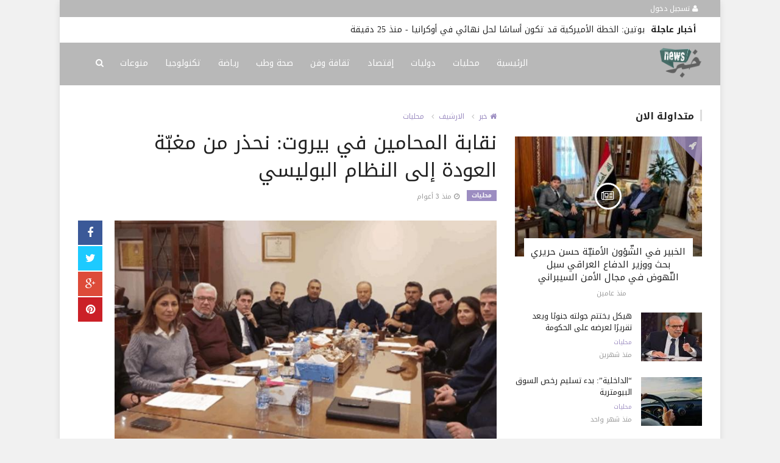

--- FILE ---
content_type: text/html; charset=UTF-8
request_url: https://mail.khabarlb.com/local/khabar2569150.html
body_size: 10351
content:

<!doctype html><html xmlns="http://www.w3.org/1999/xhtml" xml:lang="ar" lang="ar" class="no-js"><head><title>نقابة المحامين في بيروت: نحذر من مغبّة العودة إلى النظام البوليسي</title><meta http-equiv="content-language" content="ar"><meta http-equiv="content-type" content="text/html; charset=UTF-8" /><meta name="generator" content="Www.Mubashier.Com [1.8.0]" /><meta name="viewport" content="width=device-width, initial-scale=1.0"/><meta name="copyright" content="خبر" /><!--[if IE]><meta http-equiv="X-UA-Compatible" content="IE=100" /><![endif]--><link rel="canonical" href="https://mail.khabarlb.com/local/khabar2569150.html" hreflang="ar"/><meta property="og:locale" content="ar"/><meta property="og:title" content="نقابة المحامين في بيروت: نحذر من مغبّة العودة إلى النظام البوليسي"/><meta property="og:image" content="https://mail.khabarlb.com/temp/resized/medium_2023-01-14-b37d55a549.jpg"/><meta property="og:site_name" content="خبر"/><meta property="og:description" content="نقابة المحامين في بيروت: نحذر من مغبّة العودة إلى النظام البوليسي"/><meta property="og:url" content="https://mail.khabarlb.com/local/khabar2569150.html"/><meta property="og:type" content="article"/><meta property="article:author" content="http://www.facebook.com/khabarlb"/><meta property="article:publisher" content="http://www.facebook.com/khabarlb"/><meta property="article:section" content="محليات"/><meta property="article:published_time" content="2023-01-14T19:27:04+02:00"/><meta property="og:updated_time" content="2023-01-14T19:27:04+02:00"/><meta property="article:modified_time" content="2023-01-14T19:27:04+02:00"/><meta property="twitter:card" content="summary_large_image"/><meta property="twitter:description" content="نقابة المحامين في بيروت: نحذر من مغبّة العودة إلى النظام البوليسي"/><meta property="twitter:title" content="نقابة المحامين في بيروت: نحذر من مغبّة العودة إلى النظام البوليسي"/><meta property="twitter:site" content="@khabarlb"/><meta property="twitter:domain" content="خبر"/><meta property="twitter:creator" content="@khabarlb"/><meta property="twitter:image:src" content="https://mail.khabarlb.com/temp/resized/medium_2023-01-14-b37d55a549.jpg"/><meta name="description" itemprop="description" content="نقابة المحامين في بيروت: نحذر من مغبّة العودة إلى النظام البوليسي"/><meta name="keywords" itemprop="keywords" content="خبر،اخبار،خبر سياسي،خبر لبناني،اخبار لبنان،لبنان"/><script type="application/ld+json">{
    "@context": "http://schema.org",
    "@type": "NewsArticle",
    "mainEntityOfPage": {
        "@type": "WebPage",
        "@id": "https://mail.khabarlb.com/local/khabar2569150.html"
    },
    "url": "https://mail.khabarlb.com/local/khabar2569150.html",
    "potentialAction": {
        "@type": "SearchAction",
        "target": "https://mail.khabarlb.com/search.html?form=search&query={query}",
        "query-input": "required name=query"
    },
    "headline": "\u0646\u0642\u0627\u0628\u0629 \u0627\u0644\u0645\u062d\u0627\u0645\u064a\u0646 \u0641\u064a \u0628\u064a\u0631\u0648\u062a: \u0646\u062d\u0630\u0631 \u0645\u0646 \u0645\u063a\u0628\u0651\u0629 \u0627\u0644\u0639\u0648\u062f\u0629 \u0625\u0644\u0649 \u0627\u0644\u0646\u0638\u0627\u0645 \u0627\u0644\u0628\u0648\u0644\u064a\u0633\u064a",
    "description": "\u0646\u0642\u0627\u0628\u0629 \u0627\u0644\u0645\u062d\u0627\u0645\u064a\u0646 \u0641\u064a \u0628\u064a\u0631\u0648\u062a: \u0646\u062d\u0630\u0631 \u0645\u0646 \u0645\u063a\u0628\u0651\u0629 \u0627\u0644\u0639\u0648\u062f\u0629 \u0625\u0644\u0649 \u0627\u0644\u0646\u0638\u0627\u0645 \u0627\u0644\u0628\u0648\u0644\u064a\u0633\u064a",
    "articleBody": " \u0623\u0639\u0644\u0646 \u0645\u062c\u0644\u0633 \u0646\u0642\u0627\u0628\u0629 \u0627\u0644\u0645\u062d\u0627\u0645\u064a\u0646 \u0641\u064a \u0628\u064a\u0631\u0648\u062a\u060c \u0641\u064a \u0628\u064a\u0627\u0646 \u0623\u0635\u062f\u0631\u0647 \u0628\u0639\u062f \u0627\u062c\u062a\u0645\u0627\u0639 \u0639\u0642\u062f\u0647 \"\u0628\u0635\u0648\u0631\u0629 \u0637\u0627\u0631\u0626\u0629\" \u0628\u0631\u0626\u0627\u0633\u0629 \u0627\u0644\u0646\u0642\u064a\u0628 \u0646\u0627\u0636\u0631 \u0643\u0633\u0628\u0627\u0631 \u0648\u062d\u0636\u0648\u0631 \u062c\u0645\u064a\u0639 \u0627\u0644\u0623\u0639\u0636\u0627\u0621\u060c \u0623\u0646\u0647 \u062a\u0627\u0628\u0639 \"\u0628\u0628\u0627\u0644\u063a \u0627\u0644\u0623\u0633\u0641 \u0645\u0627 \u062c\u0631\u0649 \u0628\u0627\u0644\u0623\u0645\u0633 \u0648\u0627\u0644\u064a\u0648\u0645\u060c \u0645\u0646 \u062a\u0648\u0642\u064a\u0641 \u0627\u0644\u0645\u0648\u0627\u0637\u0646 \u0627\u0644\u0644\u0628\u0646\u0627\u0646\u064a \u0648\u0644\u064a\u0645 \u0646\u0648\u0646\u060c \u0634\u0642\u064a\u0642 \u0623\u062d\u062f \u0636\u062d\u0627\u064a\u0627 \u062c\u0631\u064a\u0645\u0629 \u0627\u0644\u0645\u0631\u0641\u0623\u060c \u0648\u0627\u0644\u0630\u064a \u0643\u0627\u0646 \u064a\u0642\u0648\u0645 \u0628\u0648\u0627\u062c\u0628\u0627\u062a\u0647 \u0636\u0645\u0646 \u0641\u0631\u064a\u0642 \u0627\u0644\u062f\u0641\u0627\u0639 \u0627\u0644\u0645\u062f\u0646\u064a\u060c \u0648\u0645\u0627 \u0631\u0627\u0641\u0642 \u0647\u0630\u0627 \u0627\u0644\u062a\u0648\u0642\u064a\u0641 \u0645\u0646 \u0623\u0639\u0645\u0627\u0644 \u0634\u062f\u0629 \u0648\u0639\u0646\u0641 \u0648\u0642\u0633\u0648\u0629 \u0628\u062d\u0642 \u0645\u0642\u0627\u0645\u0627\u062a \u0648\u0631\u062c\u0627\u0644 \u062f\u064a\u0646 \u0648\u0646\u0648\u0627\u0628 \u0648\u0627\u0644\u0645\u062d\u062a\u062c\u064a\u0646\".        \u0648\u0637\u0627\u0644\u0628 \u0627\u0644\u0645\u062c\u0644\u0633\u00a0\u0627\u0644\u0642\u064a\u0627\u062f\u0627\u062a \u0627\u0644\u0627\u0645\u0646\u064a\u0629 \u0628\u0640\"\u0641\u062a\u062d \u062a\u062d\u0642\u064a\u0642 \u0641\u0648\u0631\u064a \u0644\u0645\u0639\u0627\u0642\u0628\u0629 \u0627\u0644\u0641\u0627\u0639\u0644\u064a\u0646\"\u060c \u0645\u062d\u0630\u0631\u0627\u064b \u0645\u0646 \"\u0645\u063a\u0628\u0629 \u0627\u0644\u0639\u0648\u062f\u0629 \u0627\u0644\u0649 \u0627\u0644\u0646\u0638\u0627\u0645 \u0627\u0644\u0628\u0648\u0644\u064a\u0633\u064a\u060c \u0648\u0647\u0648 \u0623\u0645\u0631 \u062a\u0631\u0641\u0636\u0647 \u0631\u0641\u0636\u0627 \u0642\u0627\u0637\u0639\u0627 \u0646\u0642\u0627\u0628\u0629 \u0627\u0644\u0645\u062d\u0627\u0645\u064a\u0646 \u0641\u064a \u0628\u064a\u0631\u0648\u062a\u060c \u0627\u0644\u0645\u062f\u0627\u0641\u0639\u0629 \u0627\u0644\u062f\u0627\u0626\u0645\u0629 \u0639\u0646 \u0627\u0644\u062d\u0631\u064a\u0627\u062a \u0627\u0644\u0639\u0627\u0645\u0629 \u0641\u064a \u0644\u0628\u0646\u0627\u0646\". \u0648\u0631\u0623\u0649 \u0645\u062c\u0644\u0633 \u0627\u0644\u0646\u0642\u0627\u0628\u0629 \u0623\u0646 \"\u0627\u0644\u0638\u0627\u0647\u0631\u0629 \u0627\u0644\u062a\u064a \u062d\u0635\u0644\u062a \u063a\u0631\u064a\u0628\u0629 \u0639\u0646 \u0627\u0644\u062a\u0642\u0627\u0644\u064a\u062f \u0627\u0644\u0644\u0628\u0646\u0627\u0646\u064a\u0629\u060c \u0648\u0627\u0644\u0642\u064a\u0645 \u0627\u0644\u062a\u064a \u0642\u0627\u0645 \u0639\u0644\u064a\u0647\u0627 \u0648\u0637\u0646 \u0627\u0644\u062d\u0631\u064a\u0627\u062a \u0648\u062d\u0642\u0648\u0642 \u0627\u0644\u0625\u0646\u0633\u0627\u0646\u060c \u0625\u0630 \u0648\u0628\u062f\u0644\u0627\u064b \u0645\u0646 \u062a\u0648\u0641\u064a\u0631 \u0627\u0644\u0639\u062f\u0627\u0644\u0629\u060c \u0627\u0644\u062a\u064a \u0644\u0627 \u064a\u0632\u0627\u0644 \u0642\u0633\u0645 \u0645\u0646\u0647\u0627 \u0645\u0639\u062a\u0643\u0641\u0627\u060c \u0648\u0627\u0644\u0623\u0645\u0646 \u0648\u0627\u0644\u0623\u0645\u0627\u0646 \u0648\u0627\u0644\u0627\u0637\u0645\u0626\u0646\u0627\u0646\u060c \u0646\u0631\u0627\u0647\u0645 \u064a\u0639\u0627\u0642\u0628\u0648\u0646 \u0627\u0644\u0636\u062d\u0627\u064a\u0627 \u0641\u064a \u0642\u0628\u0648\u0631\u0647\u0645\u060c \u0648\u0627\u0647\u0644\u0647\u0645 \u0641\u064a \u0643\u0631\u0627\u0645\u0627\u062a\u0647\u0645\u060c \u0648\u0627\u0644\u0630\u064a\u0646 \u064a\u0637\u0627\u0644\u0628\u0648\u0646 \u0628\u0623\u0642\u0644 \u062d\u0642\u0648\u0642\u0647\u0645 \u0623\u0644\u0627 \u0648\u0647\u064a \u0643\u0634\u0641 \u0627\u0644\u062d\u0642\u064a\u0642\u0629\".\u0648\u0623\u0634\u0627\u0631 \u0627\u0644\u0645\u062c\u0644\u0633 \u0625\u0644\u0649 \u0623\u0646\u0647 \"\u0628\u062f\u0644\u0627\u064b \u0645\u0646 \u0627\u0644\u0625\u0641\u0633\u0627\u062d \u0641\u064a \u0627\u0644\u0645\u062c\u0627\u0644 \u0644\u0644\u062a\u062d\u0642\u064a\u0642 \u0648\u0643\u0634\u0641 \u0627\u0644\u062d\u0642\u064a\u0642\u0629\u060c \u0641\u0625\u0646\u0647 \u064a\u062a\u0645 \u062c\u0631\u0651 \u0627\u0644\u0623\u0645\u0648\u0631 \u0625\u0644\u0649 \u0646\u0632\u0627\u0639\u0627\u062a \u062c\u0627\u0646\u0628\u064a\u0629 \u0644\u0627 \u0637\u0627\u0626\u0644 \u0645\u0646\u0647\u0627 \u0633\u0648\u0649 \u0625\u0644\u0647\u0627\u0621 \u0627\u0644\u0631\u0623\u064a \u0627\u0644\u0639\u0627\u0645\u060c \u0648\u0642\u0647\u0631 \u0627\u0644\u0634\u0639\u0628 \u0627\u0644\u0644\u0628\u0646\u0627\u0646\u064a \u0627\u0644\u0645\u0633\u0627\u0644\u0645\u060c \u0648\u062a\u062d\u064a\u064a\u062f \u0627\u0644\u0623\u0646\u0638\u0627\u0631 \u0639\u0645\u0627 \u064a\u062d\u0635\u0644 \u0645\u0646 \u0627\u0646\u062a\u0647\u0627\u0643\u0627\u062a \u0648\u0641\u0633\u0627\u062f \u0648\u0647\u062f\u0631 \u0648\u062a\u062c\u0627\u0648\u0632\u0627\u062a \u0648\u062a\u0642\u0635\u064a\u0631\".\u0648\u0623\u0643\u062f \"\u0648\u062c\u0648\u0628 \u0627\u062d\u062a\u0631\u0627\u0645 \u0635\u0631\u062d \u0642\u0635\u0631 \u0627\u0644\u0639\u062f\u0644 \u0648\u0627\u0644\u0642\u0636\u0627\u0621 \u0648\u0636\u0631\u0648\u0631\u0629 \u062a\u0637\u0628\u064a\u0642 \u0627\u0644\u0642\u0648\u0627\u0646\u064a\u0646 \u0648\u062d\u0633\u0646 \u0633\u064a\u0631 \u0627\u0644\u0639\u062f\u0627\u0644\u0629 \u0648\u0631\u0641\u0636 \u0627\u0644\u0625\u0633\u062a\u0646\u0633\u0627\u0628\u064a\u0629 \u0648\u0627\u0644\u062a\u062f\u062e\u0644\u0627\u062a \u0627\u0644\u0633\u064a\u0627\u0633\u064a\u0629 \u0641\u064a \u062a\u0637\u0628\u064a\u0642 \u0627\u0644\u0642\u0627\u0646\u0648\u0646 \u0643\u0645\u0627 \u0631\u0641\u0636 \u062a\u0639\u0637\u064a\u0644 \u0627\u0644\u062a\u062d\u0642\u064a\u0642 \u0648\u0627\u0644\u0645\u062d\u0627\u0633\u0628\u0629 \u0628\u062c\u0631\u064a\u0645\u0629 \u0627\u0644\u0639\u0635\u0631 \u0648\u0627\u0644\u0627\u0645\u062a\u0646\u0627\u0639 \u0639\u0646 \u062a\u0648\u0642\u064a\u0641 \u0627\u0644\u0645\u062c\u0631\u0645\u064a\u0646 \u0627\u0644\u0641\u0639\u0644\u064a\u064a\u0646\u060c \u0641\u064a \u062d\u064a\u0646 \u0623\u0646\u0647\u0627 \u062a\u0637\u0627\u0644\u0628 \u0628\u062a\u0648\u0642\u064a\u0641 \u0645\u0646 \u064a\u0637\u0627\u0644\u0628 \u0628\u0627\u0644\u0639\u062f\u0627\u0644\u0629\". ",
    "articleSection": "\u0645\u062d\u0644\u064a\u0627\u062a",
    "image": {
        "@type": "ImageObject",
        "url": "https://mail.khabarlb.com/temp/resized/medium_2023-01-14-b37d55a549.jpg",
        "width": 700,
        "height": 450
    },
    "commentCount": 0,
    "datePublished": "2023-01-14T19:27:04+02:00",
    "dateModified": "2023-01-14T19:27:04+02:00",
    "author": {
        "@type": "Person",
        "name": "\u0644\u0628\u0646\u0627\u0646 - imlebanon"
    },
    "publisher": {
        "@type": "Organization",
        "name": "\u062e\u0628\u0631",
        "logo": {
            "@type": "ImageObject",
            "url": "https://mail.khabarlb.com/content/theme/logo.png",
            "width": 120,
            "height": 60
        }
    }
}</script><script type="text/javascript">var site_url = '';var return_url = '%2Flocal%2Fkhabar2569150.html';var logged = false;var site_filetypes = /(\.|\/)(mp4|m4v|mov|wmv|flv|wma|m4a|mp3|wav|mpeg|flv|gif|jpg|jpg|png|bmp|swf|bz|bz2|zip|rar|sql|txt|pdf|pdf|doc|docx|dotx)$/i;var site_maxfilesize = 20971520;</script><script src="//code.jquery.com/jquery-1.11.3.min.js" type="text/javascript"></script><script src="//code.jquery.com/jquery-migrate-1.2.1.min.js" type="text/javascript"></script><link href="//maxcdn.bootstrapcdn.com/font-awesome/4.4.0/css/font-awesome.min.css" rel="stylesheet" crossorigin="anonymous"><link href="//fonts.googleapis.com/css?family=Droid Arabic Kufi%3A400%2C700" rel="stylesheet" type="text/css" /><link href='/temp/assets/f=/themes/colorsplus/assets/css/shortcodes.css,/themes/colorsplus/assets/css/normalize.css,/themes/colorsplus/assets/css/style.css' rel='stylesheet' media='all' type='text/css' />
<link href="/themes/colorsplus/assets/css/0-responsive.css" media="(max-width:767px)" rel="stylesheet" type="text/css" /><link href="/themes/colorsplus/assets/css/768-responsive.css" media="(min-width:768px) and (max-width:1024px)" rel="stylesheet" type="text/css" /><link href="/themes/colorsplus/assets/css/1025-responsive.css" media="(min-width:1025px) and (max-width:1199px)" rel="stylesheet" type="text/css" /><link href="/themes/colorsplus/assets/css/1200-responsive.css" media="(min-width:1200px)" rel="stylesheet" type="text/css" /><link href='/temp/assets/f=/themes/colorsplus/assets/style.css' rel='stylesheet' media='all' type='text/css' />
<link href='/temp/assets/f=/themes/colorsplus/assets/css/rtl.css' rel='stylesheet' media='all' type='text/css' />
<style type='text/css'>body {font-family: "Droid Arabic Kufi";background: #F1F1F1;}</style><style type='text/css'>#cs-header-style-two #cs-header-menu,#cs-header-meta,#cs-header-style-three #cs-header-menu{background-color: #b8b8b8;} #cs-header-style-two #cs-header-menu-search-form form input, #cs-header-style-three #cs-header-menu-search-form form input {background-color: #c2c2c2;} a,#cs-top-navigation .cs-top-navigation > li > a:hover,#cs-logo-brand h1#cs-site-title span,#cs-copyright a:hover,.cs-post-category-empty a,.cs-post-item .cs-post-inner h3 a:hover,.pullquotes,blockquote.alt i,blockquote footer strong,.cs-countdown-number {color: #9C8DC1;}.cs-post-category-solid a,.widget_tag_cloud .tagcloud a:hover,#cs-footer .widget_tag_cloud .tagcloud a:hover,.cs-review-score-line-active,.cs-single-post-share a,.cs-reply:hover {background-color: #9C8DC1;}#cs-main-navigation .cs-main-navigation > li.current-menu-item > a,#cs-main-navigation .cs-main-navigation > li:hover > a,.cs-post-category-border a,.cs-post-block-title,.cs-post-item .cs-post-category-icon,.cs-thumbnail-slider .cs-gallery-thumbs .swiper-slide-active,blockquote,.cs-404-page-back-link {border-color: #9C8DC1;}</style><script type='text/javascript'>/* <![CDATA[ */
 var df = []; 
 /* ]]> */
</script><link rel="amphtml" href="https://mail.khabarlb.com/local/amp/2569150" /><div id="fb-root"></div><link rel="shortcut icon" href="/favicon.ico"/></head><body class="single-post rtl">


<div id="cs-wrapper" class="boxed">


            <div id="cs-header-style-three">
                <div id="cs-header-meta">
        <div class="cs-container">
            <!-- Top navigation -->
            <div class="cs-toggle-top-navigation"><i class="fa fa-bars"></i></div>
            <nav id="cs-top-navigation" class="cs-clearfix">
                <ul class="cs-top-navigation ">
                                            <li>
                            <a href="/login.html?return=%2Flocal%2Fkhabar2569150.html"><i class="fa fa-user"></i> تسجيل دخول</a>
                        </li>
                                                            </ul>

            </nav>
        </div>
    </div>






                        <div id="cs-breaking-news">
            <div class="cs-container swiper-container">
                <div class="cs-breaking-news-title">أخبار عاجلة</div>
                <div class="cs-breaking-news-display swiper-wrapper">
                                            <div class="swiper-slide">
                            <a href="/local/khabar2605435.html" title="جرحى بحادث سير في المصليح (صورة)" rel="bookmark">جرحى بحادث سير في المصليح (صورة)</a>
                                                            - <time class="timeago" datetime="2025-11-21T20:06:02+02:00">الجمعة 21 تشرين ثاني 2025 08:06 مساءً</time>
                                                    </div>
                                            <div class="swiper-slide">
                            <a href="/world/khabar2605434.html" title="بوتين: الخطة الأميركية قد تكون أساسًا لحل نهائي في أوكرانيا" rel="bookmark">بوتين: الخطة الأميركية قد تكون أساسًا لحل نهائي في أوكرانيا</a>
                                                            - <time class="timeago" datetime="2025-11-21T20:00:03+02:00">الجمعة 21 تشرين ثاني 2025 08:00 مساءً</time>
                                                    </div>
                                            <div class="swiper-slide">
                            <a href="/local/khabar2605433.html" title="ضبط طنين من ورق العريش المهرّب من سوريا" rel="bookmark">ضبط طنين من ورق العريش المهرّب من سوريا</a>
                                                            - <time class="timeago" datetime="2025-11-21T19:42:04+02:00">الجمعة 21 تشرين ثاني 2025 07:42 مساءً</time>
                                                    </div>
                                            <div class="swiper-slide">
                            <a href="/local/khabar2605431.html" title="باسيل: هناك مسؤولية تاريخية لتجنيب المنتشرين خسارة فادحة" rel="bookmark">باسيل: هناك مسؤولية تاريخية لتجنيب المنتشرين خسارة فادحة</a>
                                                            - <time class="timeago" datetime="2025-11-21T19:02:04+02:00">الجمعة 21 تشرين ثاني 2025 07:02 مساءً</time>
                                                    </div>
                                            <div class="swiper-slide">
                            <a href="/local/khabar2605430.html" title="ميقاتي: المرحلة خطيرة وحساسة" rel="bookmark">ميقاتي: المرحلة خطيرة وحساسة</a>
                                                            - <time class="timeago" datetime="2025-11-21T18:46:05+02:00">الجمعة 21 تشرين ثاني 2025 06:46 مساءً</time>
                                                    </div>
                                            <div class="swiper-slide">
                            <a href="/local/khabar2605429.html" title="ترامب: “الحزب” ليس في وضع جيد" rel="bookmark">ترامب: “الحزب” ليس في وضع جيد</a>
                                                            - <time class="timeago" datetime="2025-11-21T18:30:04+02:00">الجمعة 21 تشرين ثاني 2025 06:30 مساءً</time>
                                                    </div>
                                            <div class="swiper-slide">
                            <a href="/local/khabar2605427.html" title="الجميّل من واشنطن: لدعم الجيش وتعزيز سيادة الدولة" rel="bookmark">الجميّل من واشنطن: لدعم الجيش وتعزيز سيادة الدولة</a>
                                                            - <time class="timeago" datetime="2025-11-21T18:06:02+02:00">الجمعة 21 تشرين ثاني 2025 06:06 مساءً</time>
                                                    </div>
                                            <div class="swiper-slide">
                            <a href="/local/khabar2605426.html" title="كم بلغ عدد الناخبين المسجلين بعد انتهاء المهلة؟" rel="bookmark">كم بلغ عدد الناخبين المسجلين بعد انتهاء المهلة؟</a>
                                                            - <time class="timeago" datetime="2025-11-21T17:54:04+02:00">الجمعة 21 تشرين ثاني 2025 05:54 مساءً</time>
                                                    </div>
                                            <div class="swiper-slide">
                            <a href="/world/khabar2605425.html" title="الجيش الإسرائيلي: قتلنا 5 مسلحين فلسطينيين شرق رفح" rel="bookmark">الجيش الإسرائيلي: قتلنا 5 مسلحين فلسطينيين شرق رفح</a>
                                                            - <time class="timeago" datetime="2025-11-21T17:48:02+02:00">الجمعة 21 تشرين ثاني 2025 05:48 مساءً</time>
                                                    </div>
                                            <div class="swiper-slide">
                            <a href="/local/khabar2605424.html" title="رجي: كان لي الشرف العظيم أن أنحني أمام ضريح كميل شمعون" rel="bookmark">رجي: كان لي الشرف العظيم أن أنحني أمام ضريح كميل شمعون</a>
                                                            - <time class="timeago" datetime="2025-11-21T17:38:05+02:00">الجمعة 21 تشرين ثاني 2025 05:38 مساءً</time>
                                                    </div>
                                    </div>
            </div>
        </div>
    
            <div id="cs-header-menu">
                <div class="cs-container">

                    <div id="cs-logo-brand">
                        <a href="https://mail.khabarlb.com">
                            <img src="https://mail.khabarlb.com/content/theme/logo.png" alt="خبر">
                        </a>
                    </div>
                    <div class="cs-toggle-main-navigation"><i class="fa fa-bars"></i></div>
                    <nav id="cs-main-navigation" class="df-main-navigation cs-clearfix">
                        <ul id="menu-uniqmag-main-menu" class="cs-main-navigation cs-clearfix" rel="Main Menu">
                            <li class="menu-item   "><a href="https://khabarlb.com" class=""> الرئيسية</a></li><li class="menu-item   "><a href="/local" class=""> محليات</a></li><li class="menu-item   "><a href="/world" class=""> دوليات</a></li><li class="menu-item   "><a href="/economy" class=""> إقتصاد</a></li><li class="menu-item   "><a href="/art" class=""> ثقافة وفن</a></li><li class="menu-item   "><a href="/medicine" class=""> صحة وطب</a></li><li class="menu-item   "><a href="/sport" class=""> رياضة</a></li><li class="menu-item   "><a href="/technology" class=""> تكنولوجيا</a></li><li class="menu-item   "><a href="/mix" class=""> منوعات</a></li>
                        </ul>
                    </nav>

                    <div id="cs-header-menu-search-button-show" class="cs-header-menu-search-button-show"><i class="fa fa-search"></i></div>
                    <div id="cs-header-menu-search-form" class="cs-header-menu-search-form">
                        <div id="cs-header-menu-search-button-hide" class="cs-header-menu-search-button-hide"><i class="fa fa-close"></i></div>
                            <form method="get" action="/search" name="searchform">
        <input type="text" placeholder="أكتب واضغط Enter" name="query" id="s">
        <input type="hidden" name="form" value="search" />
    </form>

                    </div>

                </div>
            </div>

        </div>
    

    


<div class="cs-container">
                <div class="cs-main-content cs-sidebar-on-the-right column8">

        <ul class="breadcrumb">
            <li><a href="https://mail.khabarlb.com"><i class="fa fa-home"></i> خبر</a></li>
                             <li><a href="/archive.html?publishDateDay=14&publishDateMonth=01&publishDateYear=2023">الارشيف</a></li>
                             <li><a href="/local">محليات</a></li>
                    </ul>


        <header class="cs-post-single-title">

            <h1 class="entry_title entry-title">
                                نقابة المحامين في بيروت: نحذر من مغبّة العودة إلى النظام البوليسي
            </h1>
            <div class="cs-post-meta cs-clearfix">
                <span class="cs-post-category-solid cs-clearfix">
                    <a href="/local" style="background-color : #9C8DC1">
                        محليات
                    </a>
                </span>

                <span class="cs-post-meta-date"><i class="fa fa-clock-o"></i> <time class="timeago" datetime="2023-01-14T19:27:04+02:00">السبت 14 كانون ثاني 2023 07:27 مساءً</time></span>

                
                

                
                
                
            </div>
        </header>

        <article class="cs-single-post post">
            <div class="cs-single-post-share">
                <div>
                    <a href="//www.facebook.com/sharer/sharer.php?u=https://mail.khabarlb.com/local/khabar2569150.html" data-url="https://mail.khabarlb.com/local/khabar2569150.html" class="facebook df-share"><i class="fa fa-facebook"></i></a>
                    <a data-hashtags="" data-url="https://mail.khabarlb.com/local/khabar2569150.html" data-via="khabarlb" data-text="نقابة المحامين في بيروت: نحذر من مغبّة العودة إلى النظام البوليسي" href="#" class="twitter df-tweet"><i class="fa fa-twitter"></i></a>
                    <a href="//plus.google.com/share?url=https://mail.khabarlb.com/local/khabar2569150.html" class="google df-pluss"><i class="fa fa-google-plus"></i></a>
                    <a href="//pinterest.com/pin/create/button/?url=https://mail.khabarlb.com/local/khabar2569150.html&media=https://mail.khabarlb.com/temp/resized/medium_2023-01-14-b37d55a549.jpg&description=نقابة المحامين في بيروت: نحذر من مغبّة العودة إلى النظام البوليسي" data-url="https://mail.khabarlb.com/local/khabar2569150.html" class="pinterest df-pin"><i class="fa fa-pinterest"></i></a>
                </div>
            </div>

            <div class="cs-single-post-content">
                                    <div class="cs-single-post-media">
                                                                                    <div class="cs-media-credits">
                                    نقابة المحامين في بيروت: نحذر من مغبّة العودة إلى النظام البوليسي
                                </div>
                                <a href="https://mail.khabarlb.com/content/uploads/2023/01/14/b37d55a549.jpg" class="cs-lightbox-image" title="نقابة المحامين في بيروت: نحذر من مغبّة العودة إلى النظام البوليسي">
                                    <img width="1024" height="500" src="https://mail.khabarlb.com/temp/resized/medium_2023-01-14-b37d55a549.jpg" alt="نقابة المحامين في بيروت: نحذر من مغبّة العودة إلى النظام البوليسي"/>
                                </a>
                                                                        </div>
                
                <div class="cs-single-post-paragraph">
                    <div> <p>أعلن مجلس نقابة المحامين في بيروت، في بيان أصدره بعد اجتماع عقده "بصورة طارئة" برئاسة النقيب ناضر كسبار وحضور جميع الأعضاء، أنه تابع "ببالغ الأسف ما جرى بالأمس واليوم، من توقيف المواطن اللبناني وليم نون، شقيق أحد ضحايا جريمة المرفأ، والذي كان يقوم بواجباته ضمن فريق الدفاع المدني، وما رافق هذا التوقيف من أعمال شدة وعنف وقسوة بحق مقامات ورجال دين ونواب والمحتجين".</p> <div> <div> <p></p> </div>  </div>  <p>وطالب المجلس <span>القيادات الامنية بـ"فتح تحقيق فوري لمعاقبة الفاعلين"، محذراً من "مغبة العودة الى النظام البوليسي، وهو أمر ترفضه رفضا قاطعا نقابة المحامين في بيروت، المدافعة الدائمة عن الحريات العامة في لبنان".</span></p> <div>ورأى مجلس النقابة أن "الظاهرة التي حصلت غريبة عن التقاليد اللبنانية، والقيم التي قام عليها وطن الحريات وحقوق الإنسان، إذ وبدلاً من توفير العدالة، التي لا يزال قسم منها معتكفا، والأمن والأمان والاطمئنان، نراهم يعاقبون الضحايا في قبورهم، واهلهم في كراماتهم، والذين يطالبون بأقل حقوقهم ألا وهي كشف الحقيقة".<p>وأشار المجلس إلى أنه "بدلاً من الإفساح في المجال للتحقيق وكشف الحقيقة، فإنه يتم جرّ الأمور إلى نزاعات جانبية لا طائل منها سوى إلهاء الرأي العام، وقهر الشعب اللبناني المسالم، وتحييد الأنظار عما يحصل من انتهاكات وفساد وهدر وتجاوزات وتقصير".</p><p>وأكد "وجوب احترام صرح قصر العدل والقضاء وضرورة تطبيق القوانين وحسن سير العدالة ورفض الإستنسابية والتدخلات السياسية في تطبيق القانون كما رفض تعطيل التحقيق والمحاسبة بجريمة العصر والامتناع عن توقيف المجرمين الفعليين، في حين أنها تطالب بتوقيف من يطالب بالعدالة".</p></div> </div><script async src="https://pagead2.googlesyndication.com/pagead/js/adsbygoogle.js?client=ca-pub-3729997527987517"
     crossorigin="anonymous"></script>
<!-- khabarlb -->
<ins class="adsbygoogle"
     style="display:block"
     data-ad-client="ca-pub-3729997527987517"
     data-ad-slot="2463504677"
     data-ad-format="auto"
     data-full-width-responsive="true"></ins>
<script>
     (adsbygoogle = window.adsbygoogle || []).push({});
</script>

                    
                </div>


                                    <div class="view-promote-box">
                        <h4>اشترك فى النشرة البريدية لتحصل على اهم الاخبار بمجرد نشرها</h4>
                        <form method="post" class="subscribe-form" action="javascript:void(0)"><p><input type="email" name="email" class="form-control" placeholder="اكتب بريدك الالكترونى ..."></p><p><input class="cs-btn cs-btn-small" type="submit" value="إشترك"></p></form>
                        <p>تابعنا على مواقع التواصل الاجتماعى</p>
                        <p>
                                                            <a target='_blank' href='http://fb.me/khabarlb'><i class='fa fa-facebook-square'></i></a>
                                                                                        <a target='_blank' href='http://twitter.com/khabarlb'><i class='fa fa-twitter-square'></i></a>
                                                                                </p>
                    </div>
                
            </div>
        </article>

        


        
            <div class="cs-single-post-controls">
                                    <div class="cs-prev-post">
                        <span><i class="fa fa-angle-double-left"></i> السابق</span>
                        <a href="/local/khabar2604269.html">تمويل الحزب تحت المجهر الأميركي!</a>
                    </div>
                                                    <div class="cs-next-post">
                        <span>التالى <i class="fa fa-angle-double-right"></i></span>
                        <a href="/local/khabar2602921.html">سيدة تتسبب بحريق في محطة وقود! (فيديو)</a>
                    </div>
                            </div>
        
        
                    <div class="cs-single-related-aticles">
                <h4 class="cs-heading-subtitle">مواضيع متعلقة</h4>

                                    <div class="cs-row">
                                                    <div class="cs-col cs-col-6-of-12">
                                <div class="cs-post-block-layout-3">
                                    <div class="cs-post-item"><div class="cs-post-category-icon" style="border-right-color : #9C8DC1"><a href="/local" title="محليات"><i class="fa fa-rocket"></i></a></div><div class="cs-post-thumb"><div class="cs-post-format-icon"><i class="fa fa-newspaper-o"></i></div><a href="/local/khabar2605435.html"><img src="https://mail.khabarlb.com/temp/resized/small_2025-11-21-eb8040442c.jpg" height="300" width="417"></a></div><div class="cs-post-inner"><h3><a href="/local/khabar2605435.html">جرحى بحادث سير في المصليح (صورة)</a></h3><div class="cs-post-meta cs-clearfix"><span class="cs-post-meta-date"><time class="timeago" datetime="2025-11-21T20:06:02+02:00">الجمعة 21 تشرين ثاني 2025 08:06 مساءً</time></span></div></div></div>
                                </div>
                            </div>
                                                    <div class="cs-col cs-col-6-of-12">
                                <div class="cs-post-block-layout-3">
                                    <div class="cs-post-item"><div class="cs-post-category-icon" style="border-right-color : #9C8DC1"><a href="/local" title="محليات"><i class="fa fa-rocket"></i></a></div><div class="cs-post-thumb"><div class="cs-post-format-icon"><i class="fa fa-newspaper-o"></i></div><a href="/local/khabar2605433.html"><img src="https://mail.khabarlb.com/temp/resized/small_2025-11-21-a07aa64f11.jpg" height="300" width="417"></a></div><div class="cs-post-inner"><h3><a href="/local/khabar2605433.html">ضبط طنين من ورق العريش المهرّب من سوريا</a></h3><div class="cs-post-meta cs-clearfix"><span class="cs-post-meta-date"><time class="timeago" datetime="2025-11-21T19:42:04+02:00">الجمعة 21 تشرين ثاني 2025 07:42 مساءً</time></span></div></div></div>
                                </div>
                            </div>
                                            </div>
                                    <div class="cs-row">
                                                    <div class="cs-col cs-col-6-of-12">
                                <div class="cs-post-block-layout-3">
                                    <div class="cs-post-item"><div class="cs-post-category-icon" style="border-right-color : #9C8DC1"><a href="/local" title="محليات"><i class="fa fa-rocket"></i></a></div><div class="cs-post-thumb"><div class="cs-post-format-icon"><i class="fa fa-newspaper-o"></i></div><a href="/local/khabar2605431.html"><img src="https://mail.khabarlb.com/temp/resized/small_2025-11-21-aaf05c4de8.jpg" height="300" width="417"></a></div><div class="cs-post-inner"><h3><a href="/local/khabar2605431.html">باسيل: هناك مسؤولية تاريخية لتجنيب المنتشرين خسارة فادحة</a></h3><div class="cs-post-meta cs-clearfix"><span class="cs-post-meta-date"><time class="timeago" datetime="2025-11-21T19:02:04+02:00">الجمعة 21 تشرين ثاني 2025 07:02 مساءً</time></span></div></div></div>
                                </div>
                            </div>
                                                    <div class="cs-col cs-col-6-of-12">
                                <div class="cs-post-block-layout-3">
                                    <div class="cs-post-item"><div class="cs-post-category-icon" style="border-right-color : #9C8DC1"><a href="/local" title="محليات"><i class="fa fa-rocket"></i></a></div><div class="cs-post-thumb"><div class="cs-post-format-icon"><i class="fa fa-newspaper-o"></i></div><a href="/local/khabar2605430.html"><img src="https://mail.khabarlb.com/temp/resized/small_2025-11-21-69323c5faf.jpg" height="300" width="417"></a></div><div class="cs-post-inner"><h3><a href="/local/khabar2605430.html">ميقاتي: المرحلة خطيرة وحساسة</a></h3><div class="cs-post-meta cs-clearfix"><span class="cs-post-meta-date"><time class="timeago" datetime="2025-11-21T18:46:05+02:00">الجمعة 21 تشرين ثاني 2025 06:46 مساءً</time></span></div></div></div>
                                </div>
                            </div>
                                            </div>
                            </div>
        
        <div id="facebook"><div class='fb-comments' data-href='https://mail.khabarlb.com/local/khabar2569150.html' data-numposts='6' data-width='100%'></div></div>

    </div>

        <div class="cs-main-sidebar cs-sticky-sidebar"><div class="theiaStickySidebar"><aside class="widget"><h2 class="widget-title">متداولة الان</h2><div class="cs-widget_featured_post"><div class="cs-post-item"><div class="cs-post-category-icon" style="border-right-color : #9C8DC1"><a href="/local" title="محليات"><i class="fa fa-rocket"></i></a></div><div class="cs-post-thumb"><div class="cs-post-format-icon"><i class="fa fa-newspaper-o"></i></div><a href="/local/khabar2571598.html"><img src="https://mail.khabarlb.com/temp/resized/small_2023-10-12-345c6d0c0b.jpg" height="300" width="417"></a></div><div class="cs-post-inner"><h3><a href="/local/khabar2571598.html">الخبير في الشّؤون الأمنيّة حسن حريري بحث ووزير الدفاع العراقي سبل النّهوض في مجال الأمن السيبراني</a></h3><div class="cs-post-meta cs-clearfix"><span class="cs-post-meta-date"><time class="timeago" datetime="2023-10-12T13:18:09+03:00">الخميس 12 تشرين أول 2023 01:18 مساءً</time></span></div></div></div></div><div class="cs-widget_latest_posts"><div class="cs-post-item "><div class="cs-post-thumb"><a href="/local/khabar2599286.html"><img src="https://mail.khabarlb.com/temp/resized/thumb_2025-10-03-5e34ae2728.jpg" alt="هيكل يختتم جولته جنوبًا ويعد تقريرًا لعرضه على الحكومة" height="75" width="100"></a></div><div class="cs-post-inner"><h3><a href="/local/khabar2599286.html">هيكل يختتم جولته جنوبًا ويعد تقريرًا لعرضه على الحكومة</a></h3><div class="cs-post-category-empty cs-clearfix"><a href="/local" style="color : #9C8DC1">محليات</a></div><div class="cs-post-meta cs-clearfix"><span class="cs-post-meta-date"><time class="timeago" datetime="2025-10-03T20:30:05+03:00">الجمعة 03 تشرين أول 2025 08:30 مساءً</time></span></div></div></div><div class="cs-post-item "><div class="cs-post-thumb"><a href="/local/khabar2600112.html"><img src="https://mail.khabarlb.com/temp/resized/thumb_2025-10-10-bccdcd17ac.jpg" alt="“الداخلية”: بدء تسليم رخص السوق البيومترية" height="75" width="100"></a></div><div class="cs-post-inner"><h3><a href="/local/khabar2600112.html">“الداخلية”: بدء تسليم رخص السوق البيومترية</a></h3><div class="cs-post-category-empty cs-clearfix"><a href="/local" style="color : #9C8DC1">محليات</a></div><div class="cs-post-meta cs-clearfix"><span class="cs-post-meta-date"><time class="timeago" datetime="2025-10-10T10:26:03+03:00">الجمعة 10 تشرين أول 2025 10:26 صباحاً</time></span></div></div></div><div class="cs-post-item "><div class="cs-post-thumb"><a href="/local/khabar2600527.html"><img src="https://mail.khabarlb.com/temp/resized/thumb_2025-10-13-65d5960547.jpg" alt="سلام: أهنّئ الفلسطينيين بغزة ونسعى لاستقرار لبنان" height="75" width="100"></a></div><div class="cs-post-inner"><h3><a href="/local/khabar2600527.html">سلام: أهنّئ الفلسطينيين بغزة ونسعى لاستقرار لبنان</a></h3><div class="cs-post-category-empty cs-clearfix"><a href="/local" style="color : #9C8DC1">محليات</a></div><div class="cs-post-meta cs-clearfix"><span class="cs-post-meta-date"><time class="timeago" datetime="2025-10-13T19:18:04+03:00">الاثنين 13 تشرين أول 2025 07:18 مساءً</time></span></div></div></div><div class="cs-post-item "><div class="cs-post-thumb"><a href="/world/khabar2600561.html"><img src="https://mail.khabarlb.com/temp/resized/thumb_2018-12-27-36b2b22400.jpg" alt="بالفيديو: ترامب يثني على “جمال” ميلوني!" height="75" width="100"></a></div><div class="cs-post-inner"><h3><a href="/world/khabar2600561.html">بالفيديو: ترامب يثني على “جمال” ميلوني!</a></h3><div class="cs-post-category-empty cs-clearfix"><a href="/world" style="color : #9C8DC1">دوليات</a></div><div class="cs-post-meta cs-clearfix"><span class="cs-post-meta-date"><time class="timeago" datetime="2025-10-14T00:24:02+03:00">الثلاثاء 14 تشرين أول 2025 12:24 صباحاً</time></span></div></div></div><div class="cs-post-item "><div class="cs-post-thumb"><a href="/technology/khabar2600697.html"><img src="https://mail.khabarlb.com/temp/resized/thumb_2025-10-14-b8ff9f9e45.jpg" alt="“سفن إكس” و”UAEV” تطلقان شراكة لتوسيع بنية شحن المركبات الكهربائية في الإمارات" height="75" width="100"></a></div><div class="cs-post-inner"><h3><a href="/technology/khabar2600697.html">“سفن إكس” و”UAEV” تطلقان شراكة لتوسيع بنية شحن المركبات الكهربائية في الإمارات</a></h3><div class="cs-post-category-empty cs-clearfix"><a href="/technology" style="color : #9C8DC1">تكنولوجيا</a></div><div class="cs-post-meta cs-clearfix"><span class="cs-post-meta-date"><time class="timeago" datetime="2025-10-14T21:51:02+03:00">الثلاثاء 14 تشرين أول 2025 09:51 مساءً</time></span></div></div></div><div class="cs-post-item "><div class="cs-post-thumb"><a href="/medicine/khabar2600744.html"><img src="https://mail.khabarlb.com/temp/resized/thumb_2025-10-15-2e5c7dc117.jpg" alt="آثار جانبية خطيرة لحقن منع الحمل.. اليكم ما كشفته آخر الدراسات" height="75" width="100"></a></div><div class="cs-post-inner"><h3><a href="/medicine/khabar2600744.html">آثار جانبية خطيرة لحقن منع الحمل.. اليكم ما كشفته آخر الدراسات</a></h3><div class="cs-post-category-empty cs-clearfix"><a href="/medicine" style="color : #9C8DC1">صحة وطب</a></div><div class="cs-post-meta cs-clearfix"><span class="cs-post-meta-date"><time class="timeago" datetime="2025-10-15T08:10:03+03:00">الأربعاء 15 تشرين أول 2025 08:10 صباحاً</time></span></div></div></div><div class="cs-post-item "><div class="cs-post-thumb"><a href="/art/khabar2600808.html"><img src="https://mail.khabarlb.com/temp/resized/thumb_2025-10-15-4272a0aa66.jpg" alt="الأمير هاري غاضب... ما علاقة زوجته ميغان ماركل؟" height="75" width="100"></a></div><div class="cs-post-inner"><h3><a href="/art/khabar2600808.html">الأمير هاري غاضب... ما علاقة زوجته ميغان ماركل؟</a></h3><div class="cs-post-category-empty cs-clearfix"><a href="/art" style="color : #9C8DC1">ثقافة وفن</a></div><div class="cs-post-meta cs-clearfix"><span class="cs-post-meta-date"><time class="timeago" datetime="2025-10-15T16:19:03+03:00">الأربعاء 15 تشرين أول 2025 04:19 مساءً</time></span></div></div></div><div class="cs-post-item "><div class="cs-post-thumb"><a href="/world/khabar2600872.html"><img src="https://mail.khabarlb.com/temp/resized/thumb_2025-10-16-6049a1f87a.jpg" alt="اشتباكات في ريف السويداء!" height="75" width="100"></a></div><div class="cs-post-inner"><h3><a href="/world/khabar2600872.html">اشتباكات في ريف السويداء!</a></h3><div class="cs-post-category-empty cs-clearfix"><a href="/world" style="color : #9C8DC1">دوليات</a></div><div class="cs-post-meta cs-clearfix"><span class="cs-post-meta-date"><time class="timeago" datetime="2025-10-16T02:40:03+03:00">الخميس 16 تشرين أول 2025 02:40 صباحاً</time></span></div></div></div><div class="cs-post-item "><div class="cs-post-thumb"><a href="/art/khabar2605320.html"><img src="https://mail.khabarlb.com/temp/resized/thumb_2025-11-20-73f89bedc8.jpg" alt="إعلاميّ لبنانيّ يُعلّق على خبر توقيف نوح زعيتر... هذا ما كتبه" height="75" width="100"></a></div><div class="cs-post-inner"><h3><a href="/art/khabar2605320.html">إعلاميّ لبنانيّ يُعلّق على خبر توقيف نوح زعيتر... هذا ما كتبه</a></h3><div class="cs-post-category-empty cs-clearfix"><a href="/art" style="color : #9C8DC1">ثقافة وفن</a></div><div class="cs-post-meta cs-clearfix"><span class="cs-post-meta-date"><time class="timeago" datetime="2025-11-20T22:51:02+02:00">الخميس 20 تشرين ثاني 2025 10:51 مساءً</time></span></div></div></div></div></aside></div></div>
    </div>

    &nbsp;

    <!-- Footer menu -->
    <div id="cs-footer-menu">
        <div class="cs-container">
            <!-- Footer navigation -->
            <div class="cs-toggle-footer-navigation"><i class="fa fa-bars"></i></div>
            <nav id="cs-footer-navigation" class="cs-clearfix">
                <div class="menu-uniqmag-footer-menu-container">
                    <ul class="cs-footer-navigation cs-clearfix" rel="Footer Menu">
                        <li class="menu-item   "><a href="/page/about.html" class=""> عن الموقع</a></li><li class="menu-item   "><a href="/page/privacy.html" class=""> سياسة الخصوصية</a></li><li class="menu-item   "><a href="/page/callus.html" class=""> تواصل معنا</a></li>
                    </ul>
                </div>
            </nav>
        </div>
    </div>


    <!-- Footer -->
    <div id="cs-footer">
        <div class="cs-container">
            <div class="cs-row">
                                    <div class="cs-col cs-col-4-of-12">
                        <aside class="widget">

                            <div class="cs-widget_featured_post">
                                <div class="cs-post-item"><div class="cs-post-category-icon" style="border-right-color : #9C8DC1"><a href="/medicine" title="صحة وطب"><i class="fa fa-rocket"></i></a></div><div class="cs-post-thumb"><div class="cs-post-format-icon"><i class="fa fa-newspaper-o"></i></div><a href="/medicine/khabar2600744.html"><img src="https://mail.khabarlb.com/temp/resized/small_2025-10-15-2e5c7dc117.jpg" height="300" width="417"></a></div><div class="cs-post-inner"><h3><a href="/medicine/khabar2600744.html">آثار جانبية خطيرة لحقن منع الحمل.. اليكم ما كشفته آخر الدراسات</a></h3><div class="cs-post-meta cs-clearfix"><span class="cs-post-meta-date"><time class="timeago" datetime="2025-10-15T08:10:03+03:00">الأربعاء 15 تشرين أول 2025 08:10 صباحاً</time></span></div></div></div>
                            </div>
                        </aside>
                    </div>
                                            <div class="cs-col cs-col-4-of-12">
                            <aside class="widget">
                                <div class="cs-widget_latest_posts">
                                                                        <div class="cs-post-item "><div class="cs-post-thumb"><a href="/medicine/khabar2600744.html"><img src="https://mail.khabarlb.com/temp/resized/thumb_2025-10-15-2e5c7dc117.jpg" alt="آثار جانبية خطيرة لحقن منع الحمل.. اليكم ما كشفته آخر الدراسات" height="75" width="100"></a></div><div class="cs-post-inner"><h3><a href="/medicine/khabar2600744.html">آثار جانبية خطيرة لحقن منع الحمل.. اليكم ما كشفته آخر الدراسات</a></h3><div class="cs-post-category-empty cs-clearfix"><a href="/medicine" style="color : #9C8DC1">صحة وطب</a></div><div class="cs-post-meta cs-clearfix"><span class="cs-post-meta-date"><time class="timeago" datetime="2025-10-15T08:10:03+03:00">الأربعاء 15 تشرين أول 2025 08:10 صباحاً</time></span></div></div></div>
                                    <div class="cs-post-item "><div class="cs-post-thumb"><a href="/art/khabar2600808.html"><img src="https://mail.khabarlb.com/temp/resized/thumb_2025-10-15-4272a0aa66.jpg" alt="الأمير هاري غاضب... ما علاقة زوجته ميغان ماركل؟" height="75" width="100"></a></div><div class="cs-post-inner"><h3><a href="/art/khabar2600808.html">الأمير هاري غاضب... ما علاقة زوجته ميغان ماركل؟</a></h3><div class="cs-post-category-empty cs-clearfix"><a href="/art" style="color : #9C8DC1">ثقافة وفن</a></div><div class="cs-post-meta cs-clearfix"><span class="cs-post-meta-date"><time class="timeago" datetime="2025-10-15T16:19:03+03:00">الأربعاء 15 تشرين أول 2025 04:19 مساءً</time></span></div></div></div>
                                </div>
                            </aside>
                        </div>
                                                    <div class="cs-col cs-col-4-of-12">
                    <aside class="widget subscription-form-content">
                        <h2 class="widget-title">النشرة البريدية</h2>
                        <p>
                            اشترك فى النشرة البريدية لتحصل على اهم واحدث الاخبار بمجرد نشرها
                        </p>
                        <form method="post" class="subscribe-form" action="javascript:void(0)"><p><input type="email" name="email" class="form-control" placeholder="اكتب بريدك الالكترونى ..."></p><p><input class="cs-btn cs-btn-small" type="submit" value="إشترك"></p></form>
                        <div class="subscription-result" style="margin-top:15px; display:none;">
                        </div>
                    </aside>
                </div>
            </div>
        </div>
    </div>

    <div id="cs-copyright">
        <div class="cs-container">
            2025 &copy; 
        </div>
    </div>
</div>


<script src='/temp/assets/f=/assets/jquery/plugins/timeago/jquery.timeago.js'></script>
<script src='/temp/assets/f=/assets/jquery/plugins/timeago/locales/jquery.timeago.ar.js'></script>
<script src='/temp/assets/f=/themes/colorsplus/assets/js/jquery-sticky.js,/themes/colorsplus/assets/js/jquery-easing.js,/themes/colorsplus/assets/js/jquery-lightbox.js,/themes/colorsplus/assets/js/jquery-fitvids.js,/themes/colorsplus/assets/js/jquery-viewportchecker.js,/themes/colorsplus/assets/js/jquery-swiper.js,/themes/colorsplus/assets/js/jquery-magnific.js,/themes/colorsplus/assets/js/jquery-ini.js,/themes/colorsplus/assets/js/scripts.js,/themes/colorsplus/assets/js/theme.js'></script>
<img width="1" height="1" src="/temp/stats/0.gif?id=2569150&cat_id=2&source_id=1&timezone=Asia/Beirut&6920ae7a02444" border="0"/><script type='text/javascript'>(function(d){var js, id = 'facebook-jssdk'; if (d.getElementById(id)) {return;}js = d.createElement('script'); js.id = id; js.async = true;js.src = '//connect.facebook.net/ar_AR/all.js#appId=&xfbml=1';d.getElementsByTagName('head')[0].appendChild(js);}(document));</script><script type='text/javascript'>var _gaq = _gaq || []; _gaq.push(['_setAccount', 'UA-112830719-1']); _gaq.push(['_trackPageview']); (function() {var ga = document.createElement('script'); ga.type = 'text/javascript'; ga.async = true;ga.src = ('https:' == document.location.protocol ? 'https://ssl' : 'http://www') + '.google-analytics.com/ga.js';var s = document.getElementsByTagName('script')[0]; s.parentNode.insertBefore(ga, s);})();</script></body></html><!-- Time:0.039615154266357 -->

--- FILE ---
content_type: text/html; charset=UTF-8
request_url: https://mail.khabarlb.com/local/khabar2569150.html
body_size: 10326
content:

<!doctype html><html xmlns="http://www.w3.org/1999/xhtml" xml:lang="ar" lang="ar" class="no-js"><head><title>نقابة المحامين في بيروت: نحذر من مغبّة العودة إلى النظام البوليسي</title><meta http-equiv="content-language" content="ar"><meta http-equiv="content-type" content="text/html; charset=UTF-8" /><meta name="generator" content="Www.Mubashier.Com [1.8.0]" /><meta name="viewport" content="width=device-width, initial-scale=1.0"/><meta name="copyright" content="خبر" /><!--[if IE]><meta http-equiv="X-UA-Compatible" content="IE=100" /><![endif]--><link rel="canonical" href="https://mail.khabarlb.com/local/khabar2569150.html" hreflang="ar"/><meta property="og:locale" content="ar"/><meta property="og:title" content="نقابة المحامين في بيروت: نحذر من مغبّة العودة إلى النظام البوليسي"/><meta property="og:image" content="https://mail.khabarlb.com/temp/resized/medium_2023-01-14-b37d55a549.jpg"/><meta property="og:site_name" content="خبر"/><meta property="og:description" content="نقابة المحامين في بيروت: نحذر من مغبّة العودة إلى النظام البوليسي"/><meta property="og:url" content="https://mail.khabarlb.com/local/khabar2569150.html"/><meta property="og:type" content="article"/><meta property="article:author" content="http://www.facebook.com/khabarlb"/><meta property="article:publisher" content="http://www.facebook.com/khabarlb"/><meta property="article:section" content="محليات"/><meta property="article:published_time" content="2023-01-14T19:27:04+02:00"/><meta property="og:updated_time" content="2023-01-14T19:27:04+02:00"/><meta property="article:modified_time" content="2023-01-14T19:27:04+02:00"/><meta property="twitter:card" content="summary_large_image"/><meta property="twitter:description" content="نقابة المحامين في بيروت: نحذر من مغبّة العودة إلى النظام البوليسي"/><meta property="twitter:title" content="نقابة المحامين في بيروت: نحذر من مغبّة العودة إلى النظام البوليسي"/><meta property="twitter:site" content="@khabarlb"/><meta property="twitter:domain" content="خبر"/><meta property="twitter:creator" content="@khabarlb"/><meta property="twitter:image:src" content="https://mail.khabarlb.com/temp/resized/medium_2023-01-14-b37d55a549.jpg"/><meta name="description" itemprop="description" content="نقابة المحامين في بيروت: نحذر من مغبّة العودة إلى النظام البوليسي"/><meta name="keywords" itemprop="keywords" content="خبر،اخبار،خبر سياسي،خبر لبناني،اخبار لبنان،لبنان"/><script type="application/ld+json">{
    "@context": "http://schema.org",
    "@type": "NewsArticle",
    "mainEntityOfPage": {
        "@type": "WebPage",
        "@id": "https://mail.khabarlb.com/local/khabar2569150.html"
    },
    "url": "https://mail.khabarlb.com/local/khabar2569150.html",
    "potentialAction": {
        "@type": "SearchAction",
        "target": "https://mail.khabarlb.com/search.html?form=search&query={query}",
        "query-input": "required name=query"
    },
    "headline": "\u0646\u0642\u0627\u0628\u0629 \u0627\u0644\u0645\u062d\u0627\u0645\u064a\u0646 \u0641\u064a \u0628\u064a\u0631\u0648\u062a: \u0646\u062d\u0630\u0631 \u0645\u0646 \u0645\u063a\u0628\u0651\u0629 \u0627\u0644\u0639\u0648\u062f\u0629 \u0625\u0644\u0649 \u0627\u0644\u0646\u0638\u0627\u0645 \u0627\u0644\u0628\u0648\u0644\u064a\u0633\u064a",
    "description": "\u0646\u0642\u0627\u0628\u0629 \u0627\u0644\u0645\u062d\u0627\u0645\u064a\u0646 \u0641\u064a \u0628\u064a\u0631\u0648\u062a: \u0646\u062d\u0630\u0631 \u0645\u0646 \u0645\u063a\u0628\u0651\u0629 \u0627\u0644\u0639\u0648\u062f\u0629 \u0625\u0644\u0649 \u0627\u0644\u0646\u0638\u0627\u0645 \u0627\u0644\u0628\u0648\u0644\u064a\u0633\u064a",
    "articleBody": " \u0623\u0639\u0644\u0646 \u0645\u062c\u0644\u0633 \u0646\u0642\u0627\u0628\u0629 \u0627\u0644\u0645\u062d\u0627\u0645\u064a\u0646 \u0641\u064a \u0628\u064a\u0631\u0648\u062a\u060c \u0641\u064a \u0628\u064a\u0627\u0646 \u0623\u0635\u062f\u0631\u0647 \u0628\u0639\u062f \u0627\u062c\u062a\u0645\u0627\u0639 \u0639\u0642\u062f\u0647 \"\u0628\u0635\u0648\u0631\u0629 \u0637\u0627\u0631\u0626\u0629\" \u0628\u0631\u0626\u0627\u0633\u0629 \u0627\u0644\u0646\u0642\u064a\u0628 \u0646\u0627\u0636\u0631 \u0643\u0633\u0628\u0627\u0631 \u0648\u062d\u0636\u0648\u0631 \u062c\u0645\u064a\u0639 \u0627\u0644\u0623\u0639\u0636\u0627\u0621\u060c \u0623\u0646\u0647 \u062a\u0627\u0628\u0639 \"\u0628\u0628\u0627\u0644\u063a \u0627\u0644\u0623\u0633\u0641 \u0645\u0627 \u062c\u0631\u0649 \u0628\u0627\u0644\u0623\u0645\u0633 \u0648\u0627\u0644\u064a\u0648\u0645\u060c \u0645\u0646 \u062a\u0648\u0642\u064a\u0641 \u0627\u0644\u0645\u0648\u0627\u0637\u0646 \u0627\u0644\u0644\u0628\u0646\u0627\u0646\u064a \u0648\u0644\u064a\u0645 \u0646\u0648\u0646\u060c \u0634\u0642\u064a\u0642 \u0623\u062d\u062f \u0636\u062d\u0627\u064a\u0627 \u062c\u0631\u064a\u0645\u0629 \u0627\u0644\u0645\u0631\u0641\u0623\u060c \u0648\u0627\u0644\u0630\u064a \u0643\u0627\u0646 \u064a\u0642\u0648\u0645 \u0628\u0648\u0627\u062c\u0628\u0627\u062a\u0647 \u0636\u0645\u0646 \u0641\u0631\u064a\u0642 \u0627\u0644\u062f\u0641\u0627\u0639 \u0627\u0644\u0645\u062f\u0646\u064a\u060c \u0648\u0645\u0627 \u0631\u0627\u0641\u0642 \u0647\u0630\u0627 \u0627\u0644\u062a\u0648\u0642\u064a\u0641 \u0645\u0646 \u0623\u0639\u0645\u0627\u0644 \u0634\u062f\u0629 \u0648\u0639\u0646\u0641 \u0648\u0642\u0633\u0648\u0629 \u0628\u062d\u0642 \u0645\u0642\u0627\u0645\u0627\u062a \u0648\u0631\u062c\u0627\u0644 \u062f\u064a\u0646 \u0648\u0646\u0648\u0627\u0628 \u0648\u0627\u0644\u0645\u062d\u062a\u062c\u064a\u0646\".        \u0648\u0637\u0627\u0644\u0628 \u0627\u0644\u0645\u062c\u0644\u0633\u00a0\u0627\u0644\u0642\u064a\u0627\u062f\u0627\u062a \u0627\u0644\u0627\u0645\u0646\u064a\u0629 \u0628\u0640\"\u0641\u062a\u062d \u062a\u062d\u0642\u064a\u0642 \u0641\u0648\u0631\u064a \u0644\u0645\u0639\u0627\u0642\u0628\u0629 \u0627\u0644\u0641\u0627\u0639\u0644\u064a\u0646\"\u060c \u0645\u062d\u0630\u0631\u0627\u064b \u0645\u0646 \"\u0645\u063a\u0628\u0629 \u0627\u0644\u0639\u0648\u062f\u0629 \u0627\u0644\u0649 \u0627\u0644\u0646\u0638\u0627\u0645 \u0627\u0644\u0628\u0648\u0644\u064a\u0633\u064a\u060c \u0648\u0647\u0648 \u0623\u0645\u0631 \u062a\u0631\u0641\u0636\u0647 \u0631\u0641\u0636\u0627 \u0642\u0627\u0637\u0639\u0627 \u0646\u0642\u0627\u0628\u0629 \u0627\u0644\u0645\u062d\u0627\u0645\u064a\u0646 \u0641\u064a \u0628\u064a\u0631\u0648\u062a\u060c \u0627\u0644\u0645\u062f\u0627\u0641\u0639\u0629 \u0627\u0644\u062f\u0627\u0626\u0645\u0629 \u0639\u0646 \u0627\u0644\u062d\u0631\u064a\u0627\u062a \u0627\u0644\u0639\u0627\u0645\u0629 \u0641\u064a \u0644\u0628\u0646\u0627\u0646\". \u0648\u0631\u0623\u0649 \u0645\u062c\u0644\u0633 \u0627\u0644\u0646\u0642\u0627\u0628\u0629 \u0623\u0646 \"\u0627\u0644\u0638\u0627\u0647\u0631\u0629 \u0627\u0644\u062a\u064a \u062d\u0635\u0644\u062a \u063a\u0631\u064a\u0628\u0629 \u0639\u0646 \u0627\u0644\u062a\u0642\u0627\u0644\u064a\u062f \u0627\u0644\u0644\u0628\u0646\u0627\u0646\u064a\u0629\u060c \u0648\u0627\u0644\u0642\u064a\u0645 \u0627\u0644\u062a\u064a \u0642\u0627\u0645 \u0639\u0644\u064a\u0647\u0627 \u0648\u0637\u0646 \u0627\u0644\u062d\u0631\u064a\u0627\u062a \u0648\u062d\u0642\u0648\u0642 \u0627\u0644\u0625\u0646\u0633\u0627\u0646\u060c \u0625\u0630 \u0648\u0628\u062f\u0644\u0627\u064b \u0645\u0646 \u062a\u0648\u0641\u064a\u0631 \u0627\u0644\u0639\u062f\u0627\u0644\u0629\u060c \u0627\u0644\u062a\u064a \u0644\u0627 \u064a\u0632\u0627\u0644 \u0642\u0633\u0645 \u0645\u0646\u0647\u0627 \u0645\u0639\u062a\u0643\u0641\u0627\u060c \u0648\u0627\u0644\u0623\u0645\u0646 \u0648\u0627\u0644\u0623\u0645\u0627\u0646 \u0648\u0627\u0644\u0627\u0637\u0645\u0626\u0646\u0627\u0646\u060c \u0646\u0631\u0627\u0647\u0645 \u064a\u0639\u0627\u0642\u0628\u0648\u0646 \u0627\u0644\u0636\u062d\u0627\u064a\u0627 \u0641\u064a \u0642\u0628\u0648\u0631\u0647\u0645\u060c \u0648\u0627\u0647\u0644\u0647\u0645 \u0641\u064a \u0643\u0631\u0627\u0645\u0627\u062a\u0647\u0645\u060c \u0648\u0627\u0644\u0630\u064a\u0646 \u064a\u0637\u0627\u0644\u0628\u0648\u0646 \u0628\u0623\u0642\u0644 \u062d\u0642\u0648\u0642\u0647\u0645 \u0623\u0644\u0627 \u0648\u0647\u064a \u0643\u0634\u0641 \u0627\u0644\u062d\u0642\u064a\u0642\u0629\".\u0648\u0623\u0634\u0627\u0631 \u0627\u0644\u0645\u062c\u0644\u0633 \u0625\u0644\u0649 \u0623\u0646\u0647 \"\u0628\u062f\u0644\u0627\u064b \u0645\u0646 \u0627\u0644\u0625\u0641\u0633\u0627\u062d \u0641\u064a \u0627\u0644\u0645\u062c\u0627\u0644 \u0644\u0644\u062a\u062d\u0642\u064a\u0642 \u0648\u0643\u0634\u0641 \u0627\u0644\u062d\u0642\u064a\u0642\u0629\u060c \u0641\u0625\u0646\u0647 \u064a\u062a\u0645 \u062c\u0631\u0651 \u0627\u0644\u0623\u0645\u0648\u0631 \u0625\u0644\u0649 \u0646\u0632\u0627\u0639\u0627\u062a \u062c\u0627\u0646\u0628\u064a\u0629 \u0644\u0627 \u0637\u0627\u0626\u0644 \u0645\u0646\u0647\u0627 \u0633\u0648\u0649 \u0625\u0644\u0647\u0627\u0621 \u0627\u0644\u0631\u0623\u064a \u0627\u0644\u0639\u0627\u0645\u060c \u0648\u0642\u0647\u0631 \u0627\u0644\u0634\u0639\u0628 \u0627\u0644\u0644\u0628\u0646\u0627\u0646\u064a \u0627\u0644\u0645\u0633\u0627\u0644\u0645\u060c \u0648\u062a\u062d\u064a\u064a\u062f \u0627\u0644\u0623\u0646\u0638\u0627\u0631 \u0639\u0645\u0627 \u064a\u062d\u0635\u0644 \u0645\u0646 \u0627\u0646\u062a\u0647\u0627\u0643\u0627\u062a \u0648\u0641\u0633\u0627\u062f \u0648\u0647\u062f\u0631 \u0648\u062a\u062c\u0627\u0648\u0632\u0627\u062a \u0648\u062a\u0642\u0635\u064a\u0631\".\u0648\u0623\u0643\u062f \"\u0648\u062c\u0648\u0628 \u0627\u062d\u062a\u0631\u0627\u0645 \u0635\u0631\u062d \u0642\u0635\u0631 \u0627\u0644\u0639\u062f\u0644 \u0648\u0627\u0644\u0642\u0636\u0627\u0621 \u0648\u0636\u0631\u0648\u0631\u0629 \u062a\u0637\u0628\u064a\u0642 \u0627\u0644\u0642\u0648\u0627\u0646\u064a\u0646 \u0648\u062d\u0633\u0646 \u0633\u064a\u0631 \u0627\u0644\u0639\u062f\u0627\u0644\u0629 \u0648\u0631\u0641\u0636 \u0627\u0644\u0625\u0633\u062a\u0646\u0633\u0627\u0628\u064a\u0629 \u0648\u0627\u0644\u062a\u062f\u062e\u0644\u0627\u062a \u0627\u0644\u0633\u064a\u0627\u0633\u064a\u0629 \u0641\u064a \u062a\u0637\u0628\u064a\u0642 \u0627\u0644\u0642\u0627\u0646\u0648\u0646 \u0643\u0645\u0627 \u0631\u0641\u0636 \u062a\u0639\u0637\u064a\u0644 \u0627\u0644\u062a\u062d\u0642\u064a\u0642 \u0648\u0627\u0644\u0645\u062d\u0627\u0633\u0628\u0629 \u0628\u062c\u0631\u064a\u0645\u0629 \u0627\u0644\u0639\u0635\u0631 \u0648\u0627\u0644\u0627\u0645\u062a\u0646\u0627\u0639 \u0639\u0646 \u062a\u0648\u0642\u064a\u0641 \u0627\u0644\u0645\u062c\u0631\u0645\u064a\u0646 \u0627\u0644\u0641\u0639\u0644\u064a\u064a\u0646\u060c \u0641\u064a \u062d\u064a\u0646 \u0623\u0646\u0647\u0627 \u062a\u0637\u0627\u0644\u0628 \u0628\u062a\u0648\u0642\u064a\u0641 \u0645\u0646 \u064a\u0637\u0627\u0644\u0628 \u0628\u0627\u0644\u0639\u062f\u0627\u0644\u0629\". ",
    "articleSection": "\u0645\u062d\u0644\u064a\u0627\u062a",
    "image": {
        "@type": "ImageObject",
        "url": "https://mail.khabarlb.com/temp/resized/medium_2023-01-14-b37d55a549.jpg",
        "width": 700,
        "height": 450
    },
    "commentCount": 0,
    "datePublished": "2023-01-14T19:27:04+02:00",
    "dateModified": "2023-01-14T19:27:04+02:00",
    "author": {
        "@type": "Person",
        "name": "\u0644\u0628\u0646\u0627\u0646 - imlebanon"
    },
    "publisher": {
        "@type": "Organization",
        "name": "\u062e\u0628\u0631",
        "logo": {
            "@type": "ImageObject",
            "url": "https://mail.khabarlb.com/content/theme/logo.png",
            "width": 120,
            "height": 60
        }
    }
}</script><script type="text/javascript">var site_url = '';var return_url = '%2Flocal%2Fkhabar2569150.html';var logged = false;var site_filetypes = /(\.|\/)(mp4|m4v|mov|wmv|flv|wma|m4a|mp3|wav|mpeg|flv|gif|jpg|jpg|png|bmp|swf|bz|bz2|zip|rar|sql|txt|pdf|pdf|doc|docx|dotx)$/i;var site_maxfilesize = 20971520;</script><script src="//code.jquery.com/jquery-1.11.3.min.js" type="text/javascript"></script><script src="//code.jquery.com/jquery-migrate-1.2.1.min.js" type="text/javascript"></script><link href="//maxcdn.bootstrapcdn.com/font-awesome/4.4.0/css/font-awesome.min.css" rel="stylesheet" crossorigin="anonymous"><link href="//fonts.googleapis.com/css?family=Droid Arabic Kufi%3A400%2C700" rel="stylesheet" type="text/css" /><link href='/temp/assets/f=/themes/colorsplus/assets/css/shortcodes.css,/themes/colorsplus/assets/css/normalize.css,/themes/colorsplus/assets/css/style.css' rel='stylesheet' media='all' type='text/css' />
<link href="/themes/colorsplus/assets/css/0-responsive.css" media="(max-width:767px)" rel="stylesheet" type="text/css" /><link href="/themes/colorsplus/assets/css/768-responsive.css" media="(min-width:768px) and (max-width:1024px)" rel="stylesheet" type="text/css" /><link href="/themes/colorsplus/assets/css/1025-responsive.css" media="(min-width:1025px) and (max-width:1199px)" rel="stylesheet" type="text/css" /><link href="/themes/colorsplus/assets/css/1200-responsive.css" media="(min-width:1200px)" rel="stylesheet" type="text/css" /><link href='/temp/assets/f=/themes/colorsplus/assets/style.css' rel='stylesheet' media='all' type='text/css' />
<link href='/temp/assets/f=/themes/colorsplus/assets/css/rtl.css' rel='stylesheet' media='all' type='text/css' />
<style type='text/css'>body {font-family: "Droid Arabic Kufi";background: #F1F1F1;}</style><style type='text/css'>#cs-header-style-two #cs-header-menu,#cs-header-meta,#cs-header-style-three #cs-header-menu{background-color: #b8b8b8;} #cs-header-style-two #cs-header-menu-search-form form input, #cs-header-style-three #cs-header-menu-search-form form input {background-color: #c2c2c2;} a,#cs-top-navigation .cs-top-navigation > li > a:hover,#cs-logo-brand h1#cs-site-title span,#cs-copyright a:hover,.cs-post-category-empty a,.cs-post-item .cs-post-inner h3 a:hover,.pullquotes,blockquote.alt i,blockquote footer strong,.cs-countdown-number {color: #9C8DC1;}.cs-post-category-solid a,.widget_tag_cloud .tagcloud a:hover,#cs-footer .widget_tag_cloud .tagcloud a:hover,.cs-review-score-line-active,.cs-single-post-share a,.cs-reply:hover {background-color: #9C8DC1;}#cs-main-navigation .cs-main-navigation > li.current-menu-item > a,#cs-main-navigation .cs-main-navigation > li:hover > a,.cs-post-category-border a,.cs-post-block-title,.cs-post-item .cs-post-category-icon,.cs-thumbnail-slider .cs-gallery-thumbs .swiper-slide-active,blockquote,.cs-404-page-back-link {border-color: #9C8DC1;}</style><script type='text/javascript'>/* <![CDATA[ */
 var df = []; 
 /* ]]> */
</script><link rel="amphtml" href="https://mail.khabarlb.com/local/amp/2569150" /><div id="fb-root"></div><link rel="shortcut icon" href="/favicon.ico"/></head><body class="single-post rtl">


<div id="cs-wrapper" class="boxed">


            <div id="cs-header-style-three">
                <div id="cs-header-meta">
        <div class="cs-container">
            <!-- Top navigation -->
            <div class="cs-toggle-top-navigation"><i class="fa fa-bars"></i></div>
            <nav id="cs-top-navigation" class="cs-clearfix">
                <ul class="cs-top-navigation ">
                                            <li>
                            <a href="/login.html?return=%2Flocal%2Fkhabar2569150.html"><i class="fa fa-user"></i> تسجيل دخول</a>
                        </li>
                                                            </ul>

            </nav>
        </div>
    </div>






                        <div id="cs-breaking-news">
            <div class="cs-container swiper-container">
                <div class="cs-breaking-news-title">أخبار عاجلة</div>
                <div class="cs-breaking-news-display swiper-wrapper">
                                            <div class="swiper-slide">
                            <a href="/local/khabar2605435.html" title="جرحى بحادث سير في المصليح (صورة)" rel="bookmark">جرحى بحادث سير في المصليح (صورة)</a>
                                                            - <time class="timeago" datetime="2025-11-21T20:06:02+02:00">الجمعة 21 تشرين ثاني 2025 08:06 مساءً</time>
                                                    </div>
                                            <div class="swiper-slide">
                            <a href="/world/khabar2605434.html" title="بوتين: الخطة الأميركية قد تكون أساسًا لحل نهائي في أوكرانيا" rel="bookmark">بوتين: الخطة الأميركية قد تكون أساسًا لحل نهائي في أوكرانيا</a>
                                                            - <time class="timeago" datetime="2025-11-21T20:00:03+02:00">الجمعة 21 تشرين ثاني 2025 08:00 مساءً</time>
                                                    </div>
                                            <div class="swiper-slide">
                            <a href="/local/khabar2605433.html" title="ضبط طنين من ورق العريش المهرّب من سوريا" rel="bookmark">ضبط طنين من ورق العريش المهرّب من سوريا</a>
                                                            - <time class="timeago" datetime="2025-11-21T19:42:04+02:00">الجمعة 21 تشرين ثاني 2025 07:42 مساءً</time>
                                                    </div>
                                            <div class="swiper-slide">
                            <a href="/local/khabar2605431.html" title="باسيل: هناك مسؤولية تاريخية لتجنيب المنتشرين خسارة فادحة" rel="bookmark">باسيل: هناك مسؤولية تاريخية لتجنيب المنتشرين خسارة فادحة</a>
                                                            - <time class="timeago" datetime="2025-11-21T19:02:04+02:00">الجمعة 21 تشرين ثاني 2025 07:02 مساءً</time>
                                                    </div>
                                            <div class="swiper-slide">
                            <a href="/local/khabar2605430.html" title="ميقاتي: المرحلة خطيرة وحساسة" rel="bookmark">ميقاتي: المرحلة خطيرة وحساسة</a>
                                                            - <time class="timeago" datetime="2025-11-21T18:46:05+02:00">الجمعة 21 تشرين ثاني 2025 06:46 مساءً</time>
                                                    </div>
                                            <div class="swiper-slide">
                            <a href="/local/khabar2605429.html" title="ترامب: “الحزب” ليس في وضع جيد" rel="bookmark">ترامب: “الحزب” ليس في وضع جيد</a>
                                                            - <time class="timeago" datetime="2025-11-21T18:30:04+02:00">الجمعة 21 تشرين ثاني 2025 06:30 مساءً</time>
                                                    </div>
                                            <div class="swiper-slide">
                            <a href="/local/khabar2605427.html" title="الجميّل من واشنطن: لدعم الجيش وتعزيز سيادة الدولة" rel="bookmark">الجميّل من واشنطن: لدعم الجيش وتعزيز سيادة الدولة</a>
                                                            - <time class="timeago" datetime="2025-11-21T18:06:02+02:00">الجمعة 21 تشرين ثاني 2025 06:06 مساءً</time>
                                                    </div>
                                            <div class="swiper-slide">
                            <a href="/local/khabar2605426.html" title="كم بلغ عدد الناخبين المسجلين بعد انتهاء المهلة؟" rel="bookmark">كم بلغ عدد الناخبين المسجلين بعد انتهاء المهلة؟</a>
                                                            - <time class="timeago" datetime="2025-11-21T17:54:04+02:00">الجمعة 21 تشرين ثاني 2025 05:54 مساءً</time>
                                                    </div>
                                            <div class="swiper-slide">
                            <a href="/world/khabar2605425.html" title="الجيش الإسرائيلي: قتلنا 5 مسلحين فلسطينيين شرق رفح" rel="bookmark">الجيش الإسرائيلي: قتلنا 5 مسلحين فلسطينيين شرق رفح</a>
                                                            - <time class="timeago" datetime="2025-11-21T17:48:02+02:00">الجمعة 21 تشرين ثاني 2025 05:48 مساءً</time>
                                                    </div>
                                            <div class="swiper-slide">
                            <a href="/local/khabar2605424.html" title="رجي: كان لي الشرف العظيم أن أنحني أمام ضريح كميل شمعون" rel="bookmark">رجي: كان لي الشرف العظيم أن أنحني أمام ضريح كميل شمعون</a>
                                                            - <time class="timeago" datetime="2025-11-21T17:38:05+02:00">الجمعة 21 تشرين ثاني 2025 05:38 مساءً</time>
                                                    </div>
                                    </div>
            </div>
        </div>
    
            <div id="cs-header-menu">
                <div class="cs-container">

                    <div id="cs-logo-brand">
                        <a href="https://mail.khabarlb.com">
                            <img src="https://mail.khabarlb.com/content/theme/logo.png" alt="خبر">
                        </a>
                    </div>
                    <div class="cs-toggle-main-navigation"><i class="fa fa-bars"></i></div>
                    <nav id="cs-main-navigation" class="df-main-navigation cs-clearfix">
                        <ul id="menu-uniqmag-main-menu" class="cs-main-navigation cs-clearfix" rel="Main Menu">
                            <li class="menu-item   "><a href="https://khabarlb.com" class=""> الرئيسية</a></li><li class="menu-item   "><a href="/local" class=""> محليات</a></li><li class="menu-item   "><a href="/world" class=""> دوليات</a></li><li class="menu-item   "><a href="/economy" class=""> إقتصاد</a></li><li class="menu-item   "><a href="/art" class=""> ثقافة وفن</a></li><li class="menu-item   "><a href="/medicine" class=""> صحة وطب</a></li><li class="menu-item   "><a href="/sport" class=""> رياضة</a></li><li class="menu-item   "><a href="/technology" class=""> تكنولوجيا</a></li><li class="menu-item   "><a href="/mix" class=""> منوعات</a></li>
                        </ul>
                    </nav>

                    <div id="cs-header-menu-search-button-show" class="cs-header-menu-search-button-show"><i class="fa fa-search"></i></div>
                    <div id="cs-header-menu-search-form" class="cs-header-menu-search-form">
                        <div id="cs-header-menu-search-button-hide" class="cs-header-menu-search-button-hide"><i class="fa fa-close"></i></div>
                            <form method="get" action="/search" name="searchform">
        <input type="text" placeholder="أكتب واضغط Enter" name="query" id="s">
        <input type="hidden" name="form" value="search" />
    </form>

                    </div>

                </div>
            </div>

        </div>
    

    


<div class="cs-container">
                <div class="cs-main-content cs-sidebar-on-the-right column8">

        <ul class="breadcrumb">
            <li><a href="https://mail.khabarlb.com"><i class="fa fa-home"></i> خبر</a></li>
                             <li><a href="/archive.html?publishDateDay=14&publishDateMonth=01&publishDateYear=2023">الارشيف</a></li>
                             <li><a href="/local">محليات</a></li>
                    </ul>


        <header class="cs-post-single-title">

            <h1 class="entry_title entry-title">
                                نقابة المحامين في بيروت: نحذر من مغبّة العودة إلى النظام البوليسي
            </h1>
            <div class="cs-post-meta cs-clearfix">
                <span class="cs-post-category-solid cs-clearfix">
                    <a href="/local" style="background-color : #9C8DC1">
                        محليات
                    </a>
                </span>

                <span class="cs-post-meta-date"><i class="fa fa-clock-o"></i> <time class="timeago" datetime="2023-01-14T19:27:04+02:00">السبت 14 كانون ثاني 2023 07:27 مساءً</time></span>

                
                

                
                
                
            </div>
        </header>

        <article class="cs-single-post post">
            <div class="cs-single-post-share">
                <div>
                    <a href="//www.facebook.com/sharer/sharer.php?u=https://mail.khabarlb.com/local/khabar2569150.html" data-url="https://mail.khabarlb.com/local/khabar2569150.html" class="facebook df-share"><i class="fa fa-facebook"></i></a>
                    <a data-hashtags="" data-url="https://mail.khabarlb.com/local/khabar2569150.html" data-via="khabarlb" data-text="نقابة المحامين في بيروت: نحذر من مغبّة العودة إلى النظام البوليسي" href="#" class="twitter df-tweet"><i class="fa fa-twitter"></i></a>
                    <a href="//plus.google.com/share?url=https://mail.khabarlb.com/local/khabar2569150.html" class="google df-pluss"><i class="fa fa-google-plus"></i></a>
                    <a href="//pinterest.com/pin/create/button/?url=https://mail.khabarlb.com/local/khabar2569150.html&media=https://mail.khabarlb.com/temp/resized/medium_2023-01-14-b37d55a549.jpg&description=نقابة المحامين في بيروت: نحذر من مغبّة العودة إلى النظام البوليسي" data-url="https://mail.khabarlb.com/local/khabar2569150.html" class="pinterest df-pin"><i class="fa fa-pinterest"></i></a>
                </div>
            </div>

            <div class="cs-single-post-content">
                                    <div class="cs-single-post-media">
                                                                                    <div class="cs-media-credits">
                                    نقابة المحامين في بيروت: نحذر من مغبّة العودة إلى النظام البوليسي
                                </div>
                                <a href="https://mail.khabarlb.com/content/uploads/2023/01/14/b37d55a549.jpg" class="cs-lightbox-image" title="نقابة المحامين في بيروت: نحذر من مغبّة العودة إلى النظام البوليسي">
                                    <img width="1024" height="500" src="https://mail.khabarlb.com/temp/resized/medium_2023-01-14-b37d55a549.jpg" alt="نقابة المحامين في بيروت: نحذر من مغبّة العودة إلى النظام البوليسي"/>
                                </a>
                                                                        </div>
                
                <div class="cs-single-post-paragraph">
                    <div> <p>أعلن مجلس نقابة المحامين في بيروت، في بيان أصدره بعد اجتماع عقده "بصورة طارئة" برئاسة النقيب ناضر كسبار وحضور جميع الأعضاء، أنه تابع "ببالغ الأسف ما جرى بالأمس واليوم، من توقيف المواطن اللبناني وليم نون، شقيق أحد ضحايا جريمة المرفأ، والذي كان يقوم بواجباته ضمن فريق الدفاع المدني، وما رافق هذا التوقيف من أعمال شدة وعنف وقسوة بحق مقامات ورجال دين ونواب والمحتجين".</p> <div> <div> <p></p> </div>  </div>  <p>وطالب المجلس <span>القيادات الامنية بـ"فتح تحقيق فوري لمعاقبة الفاعلين"، محذراً من "مغبة العودة الى النظام البوليسي، وهو أمر ترفضه رفضا قاطعا نقابة المحامين في بيروت، المدافعة الدائمة عن الحريات العامة في لبنان".</span></p> <div>ورأى مجلس النقابة أن "الظاهرة التي حصلت غريبة عن التقاليد اللبنانية، والقيم التي قام عليها وطن الحريات وحقوق الإنسان، إذ وبدلاً من توفير العدالة، التي لا يزال قسم منها معتكفا، والأمن والأمان والاطمئنان، نراهم يعاقبون الضحايا في قبورهم، واهلهم في كراماتهم، والذين يطالبون بأقل حقوقهم ألا وهي كشف الحقيقة".<p>وأشار المجلس إلى أنه "بدلاً من الإفساح في المجال للتحقيق وكشف الحقيقة، فإنه يتم جرّ الأمور إلى نزاعات جانبية لا طائل منها سوى إلهاء الرأي العام، وقهر الشعب اللبناني المسالم، وتحييد الأنظار عما يحصل من انتهاكات وفساد وهدر وتجاوزات وتقصير".</p><p>وأكد "وجوب احترام صرح قصر العدل والقضاء وضرورة تطبيق القوانين وحسن سير العدالة ورفض الإستنسابية والتدخلات السياسية في تطبيق القانون كما رفض تعطيل التحقيق والمحاسبة بجريمة العصر والامتناع عن توقيف المجرمين الفعليين، في حين أنها تطالب بتوقيف من يطالب بالعدالة".</p></div> </div><script async src="https://pagead2.googlesyndication.com/pagead/js/adsbygoogle.js?client=ca-pub-3729997527987517"
     crossorigin="anonymous"></script>
<!-- khabarlb -->
<ins class="adsbygoogle"
     style="display:block"
     data-ad-client="ca-pub-3729997527987517"
     data-ad-slot="2463504677"
     data-ad-format="auto"
     data-full-width-responsive="true"></ins>
<script>
     (adsbygoogle = window.adsbygoogle || []).push({});
</script>

                    
                </div>


                                    <div class="view-promote-box">
                        <h4>اشترك فى النشرة البريدية لتحصل على اهم الاخبار بمجرد نشرها</h4>
                        <form method="post" class="subscribe-form" action="javascript:void(0)"><p><input type="email" name="email" class="form-control" placeholder="اكتب بريدك الالكترونى ..."></p><p><input class="cs-btn cs-btn-small" type="submit" value="إشترك"></p></form>
                        <p>تابعنا على مواقع التواصل الاجتماعى</p>
                        <p>
                                                            <a target='_blank' href='http://fb.me/khabarlb'><i class='fa fa-facebook-square'></i></a>
                                                                                        <a target='_blank' href='http://twitter.com/khabarlb'><i class='fa fa-twitter-square'></i></a>
                                                                                </p>
                    </div>
                
            </div>
        </article>

        


        
            <div class="cs-single-post-controls">
                                    <div class="cs-prev-post">
                        <span><i class="fa fa-angle-double-left"></i> السابق</span>
                        <a href="/local/khabar2604269.html">تمويل الحزب تحت المجهر الأميركي!</a>
                    </div>
                                                    <div class="cs-next-post">
                        <span>التالى <i class="fa fa-angle-double-right"></i></span>
                        <a href="/local/khabar2602921.html">سيدة تتسبب بحريق في محطة وقود! (فيديو)</a>
                    </div>
                            </div>
        
        
                    <div class="cs-single-related-aticles">
                <h4 class="cs-heading-subtitle">مواضيع متعلقة</h4>

                                    <div class="cs-row">
                                                    <div class="cs-col cs-col-6-of-12">
                                <div class="cs-post-block-layout-3">
                                    <div class="cs-post-item"><div class="cs-post-category-icon" style="border-right-color : #9C8DC1"><a href="/local" title="محليات"><i class="fa fa-rocket"></i></a></div><div class="cs-post-thumb"><div class="cs-post-format-icon"><i class="fa fa-newspaper-o"></i></div><a href="/local/khabar2605435.html"><img src="https://mail.khabarlb.com/temp/resized/small_2025-11-21-eb8040442c.jpg" height="300" width="417"></a></div><div class="cs-post-inner"><h3><a href="/local/khabar2605435.html">جرحى بحادث سير في المصليح (صورة)</a></h3><div class="cs-post-meta cs-clearfix"><span class="cs-post-meta-date"><time class="timeago" datetime="2025-11-21T20:06:02+02:00">الجمعة 21 تشرين ثاني 2025 08:06 مساءً</time></span></div></div></div>
                                </div>
                            </div>
                                                    <div class="cs-col cs-col-6-of-12">
                                <div class="cs-post-block-layout-3">
                                    <div class="cs-post-item"><div class="cs-post-category-icon" style="border-right-color : #9C8DC1"><a href="/local" title="محليات"><i class="fa fa-rocket"></i></a></div><div class="cs-post-thumb"><div class="cs-post-format-icon"><i class="fa fa-newspaper-o"></i></div><a href="/local/khabar2605433.html"><img src="https://mail.khabarlb.com/temp/resized/small_2025-11-21-a07aa64f11.jpg" height="300" width="417"></a></div><div class="cs-post-inner"><h3><a href="/local/khabar2605433.html">ضبط طنين من ورق العريش المهرّب من سوريا</a></h3><div class="cs-post-meta cs-clearfix"><span class="cs-post-meta-date"><time class="timeago" datetime="2025-11-21T19:42:04+02:00">الجمعة 21 تشرين ثاني 2025 07:42 مساءً</time></span></div></div></div>
                                </div>
                            </div>
                                            </div>
                                    <div class="cs-row">
                                                    <div class="cs-col cs-col-6-of-12">
                                <div class="cs-post-block-layout-3">
                                    <div class="cs-post-item"><div class="cs-post-category-icon" style="border-right-color : #9C8DC1"><a href="/local" title="محليات"><i class="fa fa-rocket"></i></a></div><div class="cs-post-thumb"><div class="cs-post-format-icon"><i class="fa fa-newspaper-o"></i></div><a href="/local/khabar2605431.html"><img src="https://mail.khabarlb.com/temp/resized/small_2025-11-21-aaf05c4de8.jpg" height="300" width="417"></a></div><div class="cs-post-inner"><h3><a href="/local/khabar2605431.html">باسيل: هناك مسؤولية تاريخية لتجنيب المنتشرين خسارة فادحة</a></h3><div class="cs-post-meta cs-clearfix"><span class="cs-post-meta-date"><time class="timeago" datetime="2025-11-21T19:02:04+02:00">الجمعة 21 تشرين ثاني 2025 07:02 مساءً</time></span></div></div></div>
                                </div>
                            </div>
                                                    <div class="cs-col cs-col-6-of-12">
                                <div class="cs-post-block-layout-3">
                                    <div class="cs-post-item"><div class="cs-post-category-icon" style="border-right-color : #9C8DC1"><a href="/local" title="محليات"><i class="fa fa-rocket"></i></a></div><div class="cs-post-thumb"><div class="cs-post-format-icon"><i class="fa fa-newspaper-o"></i></div><a href="/local/khabar2605430.html"><img src="https://mail.khabarlb.com/temp/resized/small_2025-11-21-69323c5faf.jpg" height="300" width="417"></a></div><div class="cs-post-inner"><h3><a href="/local/khabar2605430.html">ميقاتي: المرحلة خطيرة وحساسة</a></h3><div class="cs-post-meta cs-clearfix"><span class="cs-post-meta-date"><time class="timeago" datetime="2025-11-21T18:46:05+02:00">الجمعة 21 تشرين ثاني 2025 06:46 مساءً</time></span></div></div></div>
                                </div>
                            </div>
                                            </div>
                            </div>
        
        <div id="facebook"><div class='fb-comments' data-href='https://mail.khabarlb.com/local/khabar2569150.html' data-numposts='6' data-width='100%'></div></div>

    </div>

        <div class="cs-main-sidebar cs-sticky-sidebar"><div class="theiaStickySidebar"><aside class="widget"><h2 class="widget-title">متداولة الان</h2><div class="cs-widget_featured_post"><div class="cs-post-item"><div class="cs-post-category-icon" style="border-right-color : #9C8DC1"><a href="/local" title="محليات"><i class="fa fa-rocket"></i></a></div><div class="cs-post-thumb"><div class="cs-post-format-icon"><i class="fa fa-newspaper-o"></i></div><a href="/local/khabar2571598.html"><img src="https://mail.khabarlb.com/temp/resized/small_2023-10-12-345c6d0c0b.jpg" height="300" width="417"></a></div><div class="cs-post-inner"><h3><a href="/local/khabar2571598.html">الخبير في الشّؤون الأمنيّة حسن حريري بحث ووزير الدفاع العراقي سبل النّهوض في مجال الأمن السيبراني</a></h3><div class="cs-post-meta cs-clearfix"><span class="cs-post-meta-date"><time class="timeago" datetime="2023-10-12T13:18:09+03:00">الخميس 12 تشرين أول 2023 01:18 مساءً</time></span></div></div></div></div><div class="cs-widget_latest_posts"><div class="cs-post-item "><div class="cs-post-thumb"><a href="/local/khabar2599286.html"><img src="https://mail.khabarlb.com/temp/resized/thumb_2025-10-03-5e34ae2728.jpg" alt="هيكل يختتم جولته جنوبًا ويعد تقريرًا لعرضه على الحكومة" height="75" width="100"></a></div><div class="cs-post-inner"><h3><a href="/local/khabar2599286.html">هيكل يختتم جولته جنوبًا ويعد تقريرًا لعرضه على الحكومة</a></h3><div class="cs-post-category-empty cs-clearfix"><a href="/local" style="color : #9C8DC1">محليات</a></div><div class="cs-post-meta cs-clearfix"><span class="cs-post-meta-date"><time class="timeago" datetime="2025-10-03T20:30:05+03:00">الجمعة 03 تشرين أول 2025 08:30 مساءً</time></span></div></div></div><div class="cs-post-item "><div class="cs-post-thumb"><a href="/local/khabar2600112.html"><img src="https://mail.khabarlb.com/temp/resized/thumb_2025-10-10-bccdcd17ac.jpg" alt="“الداخلية”: بدء تسليم رخص السوق البيومترية" height="75" width="100"></a></div><div class="cs-post-inner"><h3><a href="/local/khabar2600112.html">“الداخلية”: بدء تسليم رخص السوق البيومترية</a></h3><div class="cs-post-category-empty cs-clearfix"><a href="/local" style="color : #9C8DC1">محليات</a></div><div class="cs-post-meta cs-clearfix"><span class="cs-post-meta-date"><time class="timeago" datetime="2025-10-10T10:26:03+03:00">الجمعة 10 تشرين أول 2025 10:26 صباحاً</time></span></div></div></div><div class="cs-post-item "><div class="cs-post-thumb"><a href="/local/khabar2600527.html"><img src="https://mail.khabarlb.com/temp/resized/thumb_2025-10-13-65d5960547.jpg" alt="سلام: أهنّئ الفلسطينيين بغزة ونسعى لاستقرار لبنان" height="75" width="100"></a></div><div class="cs-post-inner"><h3><a href="/local/khabar2600527.html">سلام: أهنّئ الفلسطينيين بغزة ونسعى لاستقرار لبنان</a></h3><div class="cs-post-category-empty cs-clearfix"><a href="/local" style="color : #9C8DC1">محليات</a></div><div class="cs-post-meta cs-clearfix"><span class="cs-post-meta-date"><time class="timeago" datetime="2025-10-13T19:18:04+03:00">الاثنين 13 تشرين أول 2025 07:18 مساءً</time></span></div></div></div><div class="cs-post-item "><div class="cs-post-thumb"><a href="/world/khabar2600561.html"><img src="https://mail.khabarlb.com/temp/resized/thumb_2018-12-27-36b2b22400.jpg" alt="بالفيديو: ترامب يثني على “جمال” ميلوني!" height="75" width="100"></a></div><div class="cs-post-inner"><h3><a href="/world/khabar2600561.html">بالفيديو: ترامب يثني على “جمال” ميلوني!</a></h3><div class="cs-post-category-empty cs-clearfix"><a href="/world" style="color : #9C8DC1">دوليات</a></div><div class="cs-post-meta cs-clearfix"><span class="cs-post-meta-date"><time class="timeago" datetime="2025-10-14T00:24:02+03:00">الثلاثاء 14 تشرين أول 2025 12:24 صباحاً</time></span></div></div></div><div class="cs-post-item "><div class="cs-post-thumb"><a href="/technology/khabar2600697.html"><img src="https://mail.khabarlb.com/temp/resized/thumb_2025-10-14-b8ff9f9e45.jpg" alt="“سفن إكس” و”UAEV” تطلقان شراكة لتوسيع بنية شحن المركبات الكهربائية في الإمارات" height="75" width="100"></a></div><div class="cs-post-inner"><h3><a href="/technology/khabar2600697.html">“سفن إكس” و”UAEV” تطلقان شراكة لتوسيع بنية شحن المركبات الكهربائية في الإمارات</a></h3><div class="cs-post-category-empty cs-clearfix"><a href="/technology" style="color : #9C8DC1">تكنولوجيا</a></div><div class="cs-post-meta cs-clearfix"><span class="cs-post-meta-date"><time class="timeago" datetime="2025-10-14T21:51:02+03:00">الثلاثاء 14 تشرين أول 2025 09:51 مساءً</time></span></div></div></div><div class="cs-post-item "><div class="cs-post-thumb"><a href="/medicine/khabar2600744.html"><img src="https://mail.khabarlb.com/temp/resized/thumb_2025-10-15-2e5c7dc117.jpg" alt="آثار جانبية خطيرة لحقن منع الحمل.. اليكم ما كشفته آخر الدراسات" height="75" width="100"></a></div><div class="cs-post-inner"><h3><a href="/medicine/khabar2600744.html">آثار جانبية خطيرة لحقن منع الحمل.. اليكم ما كشفته آخر الدراسات</a></h3><div class="cs-post-category-empty cs-clearfix"><a href="/medicine" style="color : #9C8DC1">صحة وطب</a></div><div class="cs-post-meta cs-clearfix"><span class="cs-post-meta-date"><time class="timeago" datetime="2025-10-15T08:10:03+03:00">الأربعاء 15 تشرين أول 2025 08:10 صباحاً</time></span></div></div></div><div class="cs-post-item "><div class="cs-post-thumb"><a href="/art/khabar2600808.html"><img src="https://mail.khabarlb.com/temp/resized/thumb_2025-10-15-4272a0aa66.jpg" alt="الأمير هاري غاضب... ما علاقة زوجته ميغان ماركل؟" height="75" width="100"></a></div><div class="cs-post-inner"><h3><a href="/art/khabar2600808.html">الأمير هاري غاضب... ما علاقة زوجته ميغان ماركل؟</a></h3><div class="cs-post-category-empty cs-clearfix"><a href="/art" style="color : #9C8DC1">ثقافة وفن</a></div><div class="cs-post-meta cs-clearfix"><span class="cs-post-meta-date"><time class="timeago" datetime="2025-10-15T16:19:03+03:00">الأربعاء 15 تشرين أول 2025 04:19 مساءً</time></span></div></div></div><div class="cs-post-item "><div class="cs-post-thumb"><a href="/world/khabar2600872.html"><img src="https://mail.khabarlb.com/temp/resized/thumb_2025-10-16-6049a1f87a.jpg" alt="اشتباكات في ريف السويداء!" height="75" width="100"></a></div><div class="cs-post-inner"><h3><a href="/world/khabar2600872.html">اشتباكات في ريف السويداء!</a></h3><div class="cs-post-category-empty cs-clearfix"><a href="/world" style="color : #9C8DC1">دوليات</a></div><div class="cs-post-meta cs-clearfix"><span class="cs-post-meta-date"><time class="timeago" datetime="2025-10-16T02:40:03+03:00">الخميس 16 تشرين أول 2025 02:40 صباحاً</time></span></div></div></div><div class="cs-post-item "><div class="cs-post-thumb"><a href="/art/khabar2605320.html"><img src="https://mail.khabarlb.com/temp/resized/thumb_2025-11-20-73f89bedc8.jpg" alt="إعلاميّ لبنانيّ يُعلّق على خبر توقيف نوح زعيتر... هذا ما كتبه" height="75" width="100"></a></div><div class="cs-post-inner"><h3><a href="/art/khabar2605320.html">إعلاميّ لبنانيّ يُعلّق على خبر توقيف نوح زعيتر... هذا ما كتبه</a></h3><div class="cs-post-category-empty cs-clearfix"><a href="/art" style="color : #9C8DC1">ثقافة وفن</a></div><div class="cs-post-meta cs-clearfix"><span class="cs-post-meta-date"><time class="timeago" datetime="2025-11-20T22:51:02+02:00">الخميس 20 تشرين ثاني 2025 10:51 مساءً</time></span></div></div></div></div></aside></div></div>
    </div>

    &nbsp;

    <!-- Footer menu -->
    <div id="cs-footer-menu">
        <div class="cs-container">
            <!-- Footer navigation -->
            <div class="cs-toggle-footer-navigation"><i class="fa fa-bars"></i></div>
            <nav id="cs-footer-navigation" class="cs-clearfix">
                <div class="menu-uniqmag-footer-menu-container">
                    <ul class="cs-footer-navigation cs-clearfix" rel="Footer Menu">
                        <li class="menu-item   "><a href="/page/about.html" class=""> عن الموقع</a></li><li class="menu-item   "><a href="/page/privacy.html" class=""> سياسة الخصوصية</a></li><li class="menu-item   "><a href="/page/callus.html" class=""> تواصل معنا</a></li>
                    </ul>
                </div>
            </nav>
        </div>
    </div>


    <!-- Footer -->
    <div id="cs-footer">
        <div class="cs-container">
            <div class="cs-row">
                                    <div class="cs-col cs-col-4-of-12">
                        <aside class="widget">

                            <div class="cs-widget_featured_post">
                                <div class="cs-post-item"><div class="cs-post-category-icon" style="border-right-color : #9C8DC1"><a href="/local" title="محليات"><i class="fa fa-rocket"></i></a></div><div class="cs-post-thumb"><div class="cs-post-format-icon"><i class="fa fa-newspaper-o"></i></div><a href="/local/khabar2571598.html"><img src="https://mail.khabarlb.com/temp/resized/small_2023-10-12-345c6d0c0b.jpg" height="300" width="417"></a></div><div class="cs-post-inner"><h3><a href="/local/khabar2571598.html">الخبير في الشّؤون الأمنيّة حسن حريري بحث ووزير الدفاع العراقي سبل النّهوض في مجال الأمن السيبراني</a></h3><div class="cs-post-meta cs-clearfix"><span class="cs-post-meta-date"><time class="timeago" datetime="2023-10-12T13:18:09+03:00">الخميس 12 تشرين أول 2023 01:18 مساءً</time></span></div></div></div>
                            </div>
                        </aside>
                    </div>
                                            <div class="cs-col cs-col-4-of-12">
                            <aside class="widget">
                                <div class="cs-widget_latest_posts">
                                                                        <div class="cs-post-item "><div class="cs-post-thumb"><a href="/world/khabar2600872.html"><img src="https://mail.khabarlb.com/temp/resized/thumb_2025-10-16-6049a1f87a.jpg" alt="اشتباكات في ريف السويداء!" height="75" width="100"></a></div><div class="cs-post-inner"><h3><a href="/world/khabar2600872.html">اشتباكات في ريف السويداء!</a></h3><div class="cs-post-category-empty cs-clearfix"><a href="/world" style="color : #9C8DC1">دوليات</a></div><div class="cs-post-meta cs-clearfix"><span class="cs-post-meta-date"><time class="timeago" datetime="2025-10-16T02:40:03+03:00">الخميس 16 تشرين أول 2025 02:40 صباحاً</time></span></div></div></div>
                                    <div class="cs-post-item "><div class="cs-post-thumb"><a href="/art/khabar2605320.html"><img src="https://mail.khabarlb.com/temp/resized/thumb_2025-11-20-73f89bedc8.jpg" alt="إعلاميّ لبنانيّ يُعلّق على خبر توقيف نوح زعيتر... هذا ما كتبه" height="75" width="100"></a></div><div class="cs-post-inner"><h3><a href="/art/khabar2605320.html">إعلاميّ لبنانيّ يُعلّق على خبر توقيف نوح زعيتر... هذا ما كتبه</a></h3><div class="cs-post-category-empty cs-clearfix"><a href="/art" style="color : #9C8DC1">ثقافة وفن</a></div><div class="cs-post-meta cs-clearfix"><span class="cs-post-meta-date"><time class="timeago" datetime="2025-11-20T22:51:02+02:00">الخميس 20 تشرين ثاني 2025 10:51 مساءً</time></span></div></div></div>
                                </div>
                            </aside>
                        </div>
                                                    <div class="cs-col cs-col-4-of-12">
                    <aside class="widget subscription-form-content">
                        <h2 class="widget-title">النشرة البريدية</h2>
                        <p>
                            اشترك فى النشرة البريدية لتحصل على اهم واحدث الاخبار بمجرد نشرها
                        </p>
                        <form method="post" class="subscribe-form" action="javascript:void(0)"><p><input type="email" name="email" class="form-control" placeholder="اكتب بريدك الالكترونى ..."></p><p><input class="cs-btn cs-btn-small" type="submit" value="إشترك"></p></form>
                        <div class="subscription-result" style="margin-top:15px; display:none;">
                        </div>
                    </aside>
                </div>
            </div>
        </div>
    </div>

    <div id="cs-copyright">
        <div class="cs-container">
            2025 &copy; 
        </div>
    </div>
</div>


<script src='/temp/assets/f=/assets/jquery/plugins/timeago/jquery.timeago.js'></script>
<script src='/temp/assets/f=/assets/jquery/plugins/timeago/locales/jquery.timeago.ar.js'></script>
<script src='/temp/assets/f=/themes/colorsplus/assets/js/jquery-sticky.js,/themes/colorsplus/assets/js/jquery-easing.js,/themes/colorsplus/assets/js/jquery-lightbox.js,/themes/colorsplus/assets/js/jquery-fitvids.js,/themes/colorsplus/assets/js/jquery-viewportchecker.js,/themes/colorsplus/assets/js/jquery-swiper.js,/themes/colorsplus/assets/js/jquery-magnific.js,/themes/colorsplus/assets/js/jquery-ini.js,/themes/colorsplus/assets/js/scripts.js,/themes/colorsplus/assets/js/theme.js'></script>
<img width="1" height="1" src="/temp/stats/0.gif?id=2569150&cat_id=2&source_id=1&timezone=Asia/Beirut&6920ae7c89d76" border="0"/><script type='text/javascript'>(function(d){var js, id = 'facebook-jssdk'; if (d.getElementById(id)) {return;}js = d.createElement('script'); js.id = id; js.async = true;js.src = '//connect.facebook.net/ar_AR/all.js#appId=&xfbml=1';d.getElementsByTagName('head')[0].appendChild(js);}(document));</script><script type='text/javascript'>var _gaq = _gaq || []; _gaq.push(['_setAccount', 'UA-112830719-1']); _gaq.push(['_trackPageview']); (function() {var ga = document.createElement('script'); ga.type = 'text/javascript'; ga.async = true;ga.src = ('https:' == document.location.protocol ? 'https://ssl' : 'http://www') + '.google-analytics.com/ga.js';var s = document.getElementsByTagName('script')[0]; s.parentNode.insertBefore(ga, s);})();</script></body></html><!-- Time:0.021895885467529 -->

--- FILE ---
content_type: text/html; charset=utf-8
request_url: https://www.google.com/recaptcha/api2/aframe
body_size: 268
content:
<!DOCTYPE HTML><html><head><meta http-equiv="content-type" content="text/html; charset=UTF-8"></head><body><script nonce="E8GLtQRB1vX05NrChD84Mw">/** Anti-fraud and anti-abuse applications only. See google.com/recaptcha */ try{var clients={'sodar':'https://pagead2.googlesyndication.com/pagead/sodar?'};window.addEventListener("message",function(a){try{if(a.source===window.parent){var b=JSON.parse(a.data);var c=clients[b['id']];if(c){var d=document.createElement('img');d.src=c+b['params']+'&rc='+(localStorage.getItem("rc::a")?sessionStorage.getItem("rc::b"):"");window.document.body.appendChild(d);sessionStorage.setItem("rc::e",parseInt(sessionStorage.getItem("rc::e")||0)+1);localStorage.setItem("rc::h",'1763749500844');}}}catch(b){}});window.parent.postMessage("_grecaptcha_ready", "*");}catch(b){}</script></body></html>

--- FILE ---
content_type: text/css; charset=utf-8
request_url: https://mail.khabarlb.com/temp/assets/f=/themes/colorsplus/assets/css/rtl.css
body_size: 942
content:
body.rtl{direction:rtl}body.rtl .cs-col{float:right}body.rtl #cs-main-navigation .cs-main-navigation > li > a span:after,
body.rtl #cs-main-navigation .cs-main-navigation ul.sub-menu li a span:after{padding-left:0;padding-right:5px}body.rtl #cs-main-navigation .cs-main-navigation ul.sub-menu li
a{padding-right:21px}body.rtl .cs-post-grid-layout .cs-post-item .cs-post-inner .cs-post-meta{text-align:right}body.rtl .cs-post-meta
span{float:right;margin-right:0;margin-left:10px}body.rtl .cs-post-category-empty
a{float:right}body.rtl .cs-post-block-title{border-left:0;border-right-style:solid;border-right-width:3px;padding-left:0;padding-right:10px}body.rtl .cs-post-block-title
p{margin:0
5px 0 0}body.rtl .cs-post-block-layout-2 .cs-post-item .cs-post-thumb,
body.rtl .cs-widget_latest_posts .cs-post-item .cs-post-thumb{float:right;margin-right:0;margin-left:15px}body.rtl .cs-widget_top_comments .cs-post-item .cs-post-thumb{float:right;margin-right:0;margin-left:15px}body.rtl .cs-widget_top_comments .cs-post-item .cs-post-thumb:after{display:none}body.rtl .cs-post-category-solid
a{float:right;margin-right:0;margin-left:2px}body.rtl .cs-post-block-layout-3 .cs-post-item .cs-post-thumb .cs-post-category-solid,
body.rtl .cs-post-block-layout-3 .cs-post-item .cs-post-thumb .cs-post-category-border,
body.rtl .cs-gallery-category-grid .cs-gallery-item .cs-post-thumb .cs-post-category-solid{left:inherit;right:10px}body.rtl .widget-title,
body.rtl .cs-heading-subtitle{padding:3px
10px 0px 0;border-right-style:solid;border-right-width:3px;border-right-color:#ddd;border-left:0}body.rtl .cs-widget_gallery_post .cs-widget_gallery_post-controls{right:inherit;left:0}body.rtl .cs-single-post-controls .cs-next-post{text-align:left;padding-left:0;padding-right:20px}body.rtl .cs-single-post-controls .cs-prev-post{text-align:right;padding-left:20px;padding-right:0}body.rtl .cs-single-post-controls .cs-next-post:before{right:0}body.rtl .cs-single-post-share
a{float:left}body.rtl ul.breadcrumb
li{float:none;display:inline-block}body.rtl ul.breadcrumb li:after{content:"\f104"}body.rtl ul.breadcrumb li:last-child:after{}body.rtl ul.breadcrumb li:first-child:after{}body.rtl #cs-header-menu-search-button-show{right:auto;left:0}body.rtl #cs-main-navigation .cs-main-navigation ul.sub-menu li a span::after{left:10px;right:auto;content:"\f0d9"}body.rtl #cs-main-navigation .cs-main-navigation ul.sub-menu ul.sub-menu{right:100%;left:auto}body.rtl #cs-header-style-two #cs-header-main .cs-header-banner{text-align:left}body.rtl #cs-header-menu-search-button-hide{right:auto;left:0}body.rtl #cs-header-menu-search-form form
input{padding-left:43px;padding-right:15px}body.rtl #cs-logo-brand{padding-right:0px !important;padding-left:20px !important}body.rtl #cs-header-style-three #cs-main-navigation{float:left;margin-right:0px;margin-left:55px}body.rtl #cs-header-style-three #cs-logo-brand{float:right}body.rtl #cs-top-navigation{float:right}body.rtl #cs-top-navigation .cs-top-navigation>li{float:right}body.rtl .cs-top-bar-menu{float:right}body.rtl .cs-top-bar-menu
ul{float:right}body.rtl .cs-top-bar-menu ul
ul{left:auto;right:0}body.rtl .cs-top-bar-menu ul
li{float:right}body.rtl .cs-top-bar-widget{float:left}body.rtl .cs-top-bar-widget
ul{float:left}body.rtl .cs-top-bar-widget ul
li{float:left}body.rtl .error-msg .df-error-text{margin:2px
20px 0 0}body.rtl .error-msg
i{left:auto;right:15px}body.rtl #cs-breaking-news .cs-breaking-news-title{float:right;margin-left:10px;margin-right:0}body.rtl th, body.rtl
td{text-align:right}body.rtl .cs-post-block-layout-4 .cs-post-item .cs-post-thumb{float:right;margin-right:0px;margin-left:20px}body.rtl .cs-post-category-border
a{float:right}body.rtl .cs-post-block-controls{top:-47px;right:auto;left:10px}body.rtl .author_box
img{float:right;margin:0
0 0 20px}body.rtl .author_box ul.social_icons
li{float:right;margin-right:0;margin-left:5px}